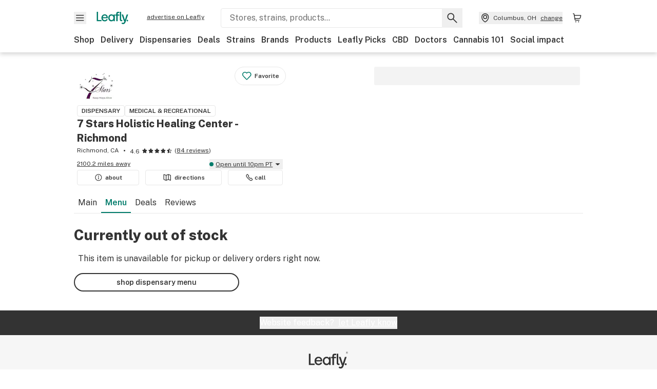

--- FILE ---
content_type: text/html; charset=utf-8
request_url: https://www.leafly.com/dispensary-info/7-stars-holistic-healing-center/p/634068957/white-lavender-soak--fizz-11-pack--400-mg-11?variant=2424583688
body_size: 34311
content:
<!DOCTYPE html><html lang="en"><head><meta charSet="utf-8" data-next-head=""/><meta name="viewport" content="width=device-width, initial-scale=1" class="jsx-3234670467" data-next-head=""/><link rel="apple-touch-icon" sizes="180x180" href="https://public.leafly.com/favicon/apple-touch-icon.png" class="jsx-3234670467" data-next-head=""/><link rel="apple-touch-icon" sizes="167x167" href="https://public.leafly.com/favicon/favicon-167x167.png" class="jsx-3234670467" data-next-head=""/><link rel="icon" type="image/png" sizes="32x32" href="https://public.leafly.com/favicon/favicon-32x32.png" class="jsx-3234670467" data-next-head=""/><link rel="icon" type="image/png" sizes="16x16" href="https://public.leafly.com/favicon/favicon-16x16.png" class="jsx-3234670467" data-next-head=""/><link rel="icon" type="image/png" sizes="48x48" href="https://public.leafly.com/favicon/favicon-48x48.png" class="jsx-3234670467" data-next-head=""/><link rel="icon" type="image/png" sizes="192x192" href="https://public.leafly.com/favicon/favicon-192x192.png" class="jsx-3234670467" data-next-head=""/><link rel="mask-icon" href="https://public.leafly.com/favicon/safari-pinned-tab.svg" color="#034638" class="jsx-3234670467" data-next-head=""/><link rel="shortcut icon" href="https://public.leafly.com/favicon/favicon.ico" class="jsx-3234670467" data-next-head=""/><meta name="mobile-web-app-capable" content="yes" class="jsx-3234670467" data-next-head=""/><meta name="apple-mobile-web-app-title" content="Leafly" class="jsx-3234670467" data-next-head=""/><meta name="application-name" content="Leafly" class="jsx-3234670467" data-next-head=""/><meta name="theme-color" content="#034638" class="jsx-3234670467" data-next-head=""/><meta property="og:site_name" content="Leafly" class="jsx-3234670467" data-next-head=""/><meta name="twitter:card" content="summary" class="jsx-3234670467" data-next-head=""/><meta name="twitter:site" content="@Leafly" class="jsx-3234670467" data-next-head=""/><meta property="og:type" content="website" class="jsx-3234670467" data-next-head=""/><meta name="twitter:app:country" content="US" class="jsx-3234670467" data-next-head=""/><meta name="twitter:app:id:iphone" content="416456429" class="jsx-3234670467" data-next-head=""/><meta name="twitter:app:id:ipad" content="416456429" class="jsx-3234670467" data-next-head=""/><meta name="twitter:app:id:googleplay" content="leafly.android" class="jsx-3234670467" data-next-head=""/><meta name="x-country-code" content="US" class="jsx-3234670467" data-next-head=""/><title data-next-head="">7 Stars Holistic Healing Center - Richmond - Menu Item Not Found</title><meta name="robots" content="noindex" data-next-head=""/><meta property="og:title" content="7 Stars Holistic Healing Center - Richmond - Menu Item Not Found" data-next-head=""/><meta property="og:url" content="https://www.leafly.com/dispensary-info/7-stars-holistic-healing-center/p/634068957/white-lavender-soak--fizz-11-pack--400-mg-11" data-next-head=""/><meta property="og:image" content="https://public.leafly.com/web-home/logo-1200x630.png" data-next-head=""/><meta property="og:type" content="webpage" data-next-head=""/><link as="image" rel="preload" href="https://leafly-public.imgix.net/dispensary/photos/gallery2603/7ztetipoTSMGT2HY0DtW_7-stars-holistic-healing-center.png?auto=compress%2Cformat&amp;w=50&amp;dpr=1" media="(max-width: 1024px) and (max-resolution: 1.99x), (max-width: 1024px) and (-webkit-max-device-pixel-ratio: 1.99)" data-next-head=""/><link as="image" rel="preload" href="https://leafly-public.imgix.net/dispensary/photos/gallery2603/7ztetipoTSMGT2HY0DtW_7-stars-holistic-healing-center.png?auto=compress%2Cformat&amp;w=50&amp;dpr=2" media="(max-width: 1024px) and (min-resolution: 2x), (max-width: 1024px) and (-webkit-min-device-pixel-ratio: 2)" data-next-head=""/><link as="image" rel="preload" href="https://leafly-public.imgix.net/dispensary/photos/gallery2603/7ztetipoTSMGT2HY0DtW_7-stars-holistic-healing-center.png?auto=compress%2Cformat&amp;w=75&amp;dpr=1" media="(min-width: 1025px) and (max-resolution: 1.99x), (min-width: 1025px) and (-webkit-max-device-pixel-ratio: 1.99)" data-next-head=""/><link as="image" rel="preload" href="https://leafly-public.imgix.net/dispensary/photos/gallery2603/7ztetipoTSMGT2HY0DtW_7-stars-holistic-healing-center.png?auto=compress%2Cformat&amp;w=75&amp;dpr=2" media="(min-width: 1025px) and (min-resolution: 2x), (min-width: 1025px) and (-webkit-min-device-pixel-ratio: 2)" data-next-head=""/><link rel="preconnect" href="https://public.leafly.com"/><link rel="dns-prefetch" href="https://auth.split.io"/><link rel="dns-prefetch" href="https://cdn.split.io"/><link rel="dns-prefetch" href="https://consumer-api.leafly.com"/><link rel="dns-prefetch" href="https://directus-media.leafly.com"/><link rel="dns-prefetch" href="https://leafly-production.imgix.net"/><link rel="dns-prefetch" href="https://leafly-public.imgix.net"/><link rel="dns-prefetch" href="https://maps.googleapis.com"/><link rel="dns-prefetch" href="https://public.leafly.com"/><link rel="dns-prefetch" href="https://securepubads.g.doubleclick.net"/><link rel="dns-prefetch" href="https://www.google-analytics.com"/><link rel="dns-prefetch" href="https://www.googletagmanager.com"/><meta name="x-country-code" content="US"/><link rel="preload" href="https://public.leafly.com/web-web/_next/static/media/8bf7b2ceda89477b-s.p.woff2" as="font" type="font/woff2" crossorigin="anonymous" data-next-font="size-adjust"/><link rel="preload" href="https://public.leafly.com/web-web/_next/static/css/e10aed01587d2f4f.css" as="style"/><link rel="stylesheet" href="https://public.leafly.com/web-web/_next/static/css/e10aed01587d2f4f.css" data-n-g=""/><noscript data-n-css=""></noscript><script defer="" noModule="" src="https://public.leafly.com/web-web/_next/static/chunks/polyfills-42372ed130431b0a.js"></script><script defer="" src="https://public.leafly.com/web-web/_next/static/chunks/49055.95591058d030806a.js"></script><script defer="" src="https://public.leafly.com/web-web/_next/static/chunks/50629.af689dde68718e8e.js"></script><script defer="" src="https://public.leafly.com/web-web/_next/static/chunks/16694.fd886ec5d3a7b278.js"></script><script src="https://public.leafly.com/web-web/_next/static/chunks/webpack-657c2c449a4b306e.js" defer=""></script><script src="https://public.leafly.com/web-web/_next/static/chunks/framework-9cbbce03460a33cd.js" defer=""></script><script src="https://public.leafly.com/web-web/_next/static/chunks/main-e62612fa6d5d7a0e.js" defer=""></script><script src="https://public.leafly.com/web-web/_next/static/chunks/pages/_app-16bcf31740871db5.js" defer=""></script><script src="https://public.leafly.com/web-web/_next/static/chunks/58809-c034358de3ffd03c.js" defer=""></script><script src="https://public.leafly.com/web-web/_next/static/chunks/8313-c6915249ace54288.js" defer=""></script><script src="https://public.leafly.com/web-web/_next/static/chunks/92882-8ccdb96119500dfc.js" defer=""></script><script src="https://public.leafly.com/web-web/_next/static/chunks/26628-963b0058cbfd0733.js" defer=""></script><script src="https://public.leafly.com/web-web/_next/static/chunks/21018-b03c59d8faac5054.js" defer=""></script><script src="https://public.leafly.com/web-web/_next/static/chunks/42708-110ed688752fc531.js" defer=""></script><script src="https://public.leafly.com/web-web/_next/static/chunks/25288-2364270783260102.js" defer=""></script><script src="https://public.leafly.com/web-web/_next/static/chunks/88100-356a1998f90ea96d.js" defer=""></script><script src="https://public.leafly.com/web-web/_next/static/chunks/31928-5db40f36ff467b2f.js" defer=""></script><script src="https://public.leafly.com/web-web/_next/static/chunks/98391-e8391aca739f0987.js" defer=""></script><script src="https://public.leafly.com/web-web/_next/static/chunks/70957-c48d99c67d740b6c.js" defer=""></script><script src="https://public.leafly.com/web-web/_next/static/chunks/63040-52409fd94dbdd931.js" defer=""></script><script src="https://public.leafly.com/web-web/_next/static/chunks/pages/dispensary-info/%5Bslug%5D/p/%5BmenuItem%5D/%5BproductSlug%5D-0d82caabbb5d0a7b.js" defer=""></script><script src="https://public.leafly.com/web-web/_next/static/9ae2c12bbdb7ad03ac890dd51381360ee2a88c8f/_buildManifest.js" defer=""></script><script src="https://public.leafly.com/web-web/_next/static/9ae2c12bbdb7ad03ac890dd51381360ee2a88c8f/_ssgManifest.js" defer=""></script><style id="__jsx-3856579990">:root{--app-banner-height:0px}@media(min-width:1025px){:root{--app-banner-height:0px}}</style><style id="__jsx-455919603">:root{--header-height:calc(56px + 36px)}@media(min-width:1025px){:root{--header-height:112px}}</style><style id="__jsx-3234670467">html{font-family:'Public Sans', 'Public Sans Fallback'}</style></head><body><noscript><iframe height="0" src="https://www.googletagmanager.com/ns.html?id=GTM-NN27SHZ" style="display:none;visibility:hidden" title="No content" width="0"></iframe></noscript><div id="__next"><div aria-hidden="false" id="modal-frame"><div class="p-lg pr-xxl text-xs text-white bg-default rounded z-[2147483647] shadow-low fixed md:w-[300px]
         bottom-[0.5rem]  right-[0.5rem]  left-[0.5rem]
         md:bottom-[1rem] md:right-[1rem] md:left-[auto] hidden"><div>We use cookies for certain features and to improve your experience. See our <a href="/info/privacy-policy#cookies">Cookie Policy</a> and<!-- --> <a href="/info/privacy-policy">Privacy Policy</a> to learn more</div><button aria-label="Close privacy and cookie policy notice" class="absolute m-sm right-0 text-white top-0"><svg xmlns="http://www.w3.org/2000/svg" viewBox="0 0 24 24" height="16" width="16"><path fill="currentColor" fill-rule="evenodd" d="m11.75 10.689 6.47-6.47a.749.749 0 1 1 1.06 1.06l-6.47 6.47 6.47 6.47a.749.749 0 1 1-1.06 1.06l-6.47-6.468-6.47 6.469a.749.749 0 1 1-1.06-1.06l6.469-6.47-6.47-6.47a.749.749 0 1 1 1.06-1.06l6.47 6.469z" clip-rule="evenodd"></path></svg></button></div><div class="jsx-455919603 transition-[padding-top] motion-reduce:transition-none pt-[calc(var(--app-banner-height,0px)+52px+36px)] lg:pt-[calc(var(--app-banner-height,0px)+106px)]"><div data-testid="header" id="header-container" class="jsx-455919603 z-header w-full bg-white top-0 fixed transition-transform motion-reduce:transition-none transform lg:transform-none translate-y-[-82px]"><div data-testid="header-banner" aria-hidden="true" class="jsx-3856579990 w-full lg:overflow-hidden lg:h-0"><div class="jsx-3856579990 bg-white flex justify-between items-center py-md px-4 border border-light-grey"><div class="jsx-3856579990 flex items-center"><button aria-label="Close app download banner" data-testid="dismiss-app-banner" class="jsx-3856579990 text-default"><svg xmlns="http://www.w3.org/2000/svg" viewBox="0 0 24 24" width="15.3" height="15.3"><path fill="currentColor" fill-rule="evenodd" d="m11.75 10.689 6.47-6.47a.749.749 0 1 1 1.06 1.06l-6.47 6.47 6.47 6.47a.749.749 0 1 1-1.06 1.06l-6.47-6.468-6.47 6.469a.749.749 0 1 1-1.06-1.06l6.469-6.47-6.47-6.47a.749.749 0 1 1 1.06-1.06l6.47 6.469z" clip-rule="evenodd"></path></svg></button><div style="height:56px" class="jsx-3856579990 flex items-center ml-4"><svg xmlns="http://www.w3.org/2000/svg" fill="none" viewBox="0 0 56 57" width="56" height="56"><rect width="56" height="56" y="0.086" fill="#017C6B" rx="12"></rect><path fill="#F6F6F6" fill-rule="evenodd" d="M12.361 33.122V31.49H7.937v-11.2h-1.71v12.833zm23.787-11.188h1.356v-1.63h-1.963c-1.32 0-2.175 1.02-2.175 2.295v1.344h-1.363v1.54h1.363v7.629h1.797l.008-7.628h2.239v-1.54h-2.24l-.007-.993c0-.778.358-1.017.985-1.017m1.988 9.118V20.303h1.696v10.142c0 .748.213 1.036.57 1.036h.777v1.63h-.908c-2.135 0-2.135-2.059-2.135-2.059m11.632-7.696-3.501 10.457c-.54 1.674-1.468 2.976-3.446 2.976-1.16 0-1.974-.625-2.234-.907l.782-1.373c.298.244.782.545 1.378.545.782 0 1.378-.677 1.657-1.504l.261-.79h-.587l-3.26-9.404h2.067l2.423 7.545h.028l2.44-7.546zm-.896 9.755c-.535 0-.916-.376-.916-.91 0-.538.374-.909.916-.909.535 0 .897.37.897.91 0 .533-.362.909-.897.909m-24.756-4.877c0 1.842 1.121 3.14 2.7 3.14 1.577 0 2.642-1.298 2.642-3.14 0-1.862-1.065-3.14-2.642-3.14-1.598 0-2.7 1.278-2.7 3.14m5.369-3.395.144-1.306h1.75v9.401h-1.75l-.17-1.35c-.487.841-1.446 1.538-2.948 1.538-2.433 0-4.334-1.955-4.334-4.888 0-2.953 1.958-4.89 4.43-4.89 1.291 0 2.38.51 2.878 1.495m-7.933 3.865h-7.269c.155 1.673 1.087 2.782 2.931 2.782.912 0 1.863-.45 2.27-1.372h1.923c-.486 1.974-2.384 3.008-4.212 3.008-2.99 0-4.834-1.955-4.834-4.926 0-2.858 2.019-4.851 4.679-4.851 2.42 0 4.51 1.442 4.523 4.754 0 .195 0 .386-.01.605m-1.872-1.448c-.04-1.241-.99-2.35-2.582-2.35-1.437 0-2.446.92-2.737 2.35z" clip-rule="evenodd"></path></svg><div class="jsx-3856579990 flex flex-col ml-3"><p class="jsx-3856579990 text-sm font-bold mb-0 text-default">Leafly</p><div aria-label="Rating: 4.8 out fo 5 stars" role="img" class="jsx-3856579990 leading-[0]"><div class="jsx-3856579990 inline-block"><svg xmlns="http://www.w3.org/2000/svg" viewBox="0 0 24 24" height="12" width="12" class="fill-[#1274b8]"><path fill-rule="evenodd" d="m8.371 8.073 2.192-4.348a1.333 1.333 0 0 1 2.372 0l2.196 4.35 4.158.412a1.324 1.324 0 0 1 .821 2.258l-3.457 3.426 1.282 4.66a1.327 1.327 0 0 1-1.876 1.53l-4.31-2.135-4.3 2.13a1.33 1.33 0 0 1-1.434-.156 1.33 1.33 0 0 1-.446-1.372l1.283-4.659-3.46-3.427a1.321 1.321 0 0 1 .809-2.256z" clip-rule="evenodd"></path></svg></div><div class="jsx-3856579990 inline-block"><svg xmlns="http://www.w3.org/2000/svg" viewBox="0 0 24 24" height="12" width="12" class="fill-[#1274b8]"><path fill-rule="evenodd" d="m8.371 8.073 2.192-4.348a1.333 1.333 0 0 1 2.372 0l2.196 4.35 4.158.412a1.324 1.324 0 0 1 .821 2.258l-3.457 3.426 1.282 4.66a1.327 1.327 0 0 1-1.876 1.53l-4.31-2.135-4.3 2.13a1.33 1.33 0 0 1-1.434-.156 1.33 1.33 0 0 1-.446-1.372l1.283-4.659-3.46-3.427a1.321 1.321 0 0 1 .809-2.256z" clip-rule="evenodd"></path></svg></div><div class="jsx-3856579990 inline-block"><svg xmlns="http://www.w3.org/2000/svg" viewBox="0 0 24 24" height="12" width="12" class="fill-[#1274b8]"><path fill-rule="evenodd" d="m8.371 8.073 2.192-4.348a1.333 1.333 0 0 1 2.372 0l2.196 4.35 4.158.412a1.324 1.324 0 0 1 .821 2.258l-3.457 3.426 1.282 4.66a1.327 1.327 0 0 1-1.876 1.53l-4.31-2.135-4.3 2.13a1.33 1.33 0 0 1-1.434-.156 1.33 1.33 0 0 1-.446-1.372l1.283-4.659-3.46-3.427a1.321 1.321 0 0 1 .809-2.256z" clip-rule="evenodd"></path></svg></div><div class="jsx-3856579990 inline-block"><svg xmlns="http://www.w3.org/2000/svg" viewBox="0 0 24 24" height="12" width="12" class="fill-[#1274b8]"><path fill-rule="evenodd" d="m8.371 8.073 2.192-4.348a1.333 1.333 0 0 1 2.372 0l2.196 4.35 4.158.412a1.324 1.324 0 0 1 .821 2.258l-3.457 3.426 1.282 4.66a1.327 1.327 0 0 1-1.876 1.53l-4.31-2.135-4.3 2.13a1.33 1.33 0 0 1-1.434-.156 1.33 1.33 0 0 1-.446-1.372l1.283-4.659-3.46-3.427a1.321 1.321 0 0 1 .809-2.256z" clip-rule="evenodd"></path></svg></div><div class="jsx-3856579990 inline-block"><svg xmlns="http://www.w3.org/2000/svg" viewBox="0 0 24 24" height="12" width="12" class="fill-[#1274b8]"><path fill-rule="evenodd" d="m8.371 8.073 2.192-4.348a1.333 1.333 0 0 1 2.372 0l2.196 4.35 4.158.412a1.324 1.324 0 0 1 .821 2.258l-3.457 3.426 1.282 4.66a1.327 1.327 0 0 1-1.876 1.53l-4.31-2.135-4.3 2.13a1.33 1.33 0 0 1-1.434-.156 1.33 1.33 0 0 1-.446-1.372l1.283-4.659-3.46-3.427a1.321 1.321 0 0 1 .809-2.256z" clip-rule="evenodd"></path></svg></div></div><p class="jsx-3856579990 text-xs mb-0 text-default">Shop legal, local weed.</p></div></div></div><a href="https://onelink.to/leaflysmartbanner" target="_blank" rel="noreferrer" class="jsx-3856579990 text-sm font-bold text-[#1274b8]">Open</a></div></div><header class="jsx-455919603 shadow-low relative"><div class="jsx-455919603 container pt-lg"><div class="jsx-455919603 flex flex-wrap justify-between items-center"><div class="jsx-455919603 flex"><div class="flex flex-shrink-0 relative mr-lg header__menu"><button data-testid="Menu" aria-label="Open site navigation"><svg xmlns="http://www.w3.org/2000/svg" viewBox="0 0 24 24" height="24" width="24"><path fill-rule="evenodd" d="M4.75 17.5h14a.75.75 0 0 0 0-1.5h-14a.75.75 0 0 0 0 1.5m0-5h14a.75.75 0 0 0 0-1.5h-14a.75.75 0 0 0 0 1.5m0-5h14a.75.75 0 0 0 0-1.5h-14a.75.75 0 0 0 0 1.5" clip-rule="evenodd"></path></svg><div class="jsx-455919603 absolute top-[1px] right-[1px]"></div></button></div><a data-testid="logo" aria-label="Leafly" class="text-green flex-shrink-0 header__logo" href="/"><svg xmlns="http://www.w3.org/2000/svg" viewBox="0 0 288.15 112.94" width="70" height="24"><path d="M281.28 87.61c-4.1 0-7-3-7-7.28s2.87-7.28 7-7.28 6.87 3 6.87 7.28-2.77 7.28-6.87 7.28M154.64 24.56l-.94 8.59c-3.24-6.47-10.31-9.82-18.71-9.82-16.07 0-28.81 12.73-28.81 32.14s12.36 32.14 28.19 32.14c9.77 0 16-4.58 19.16-10.11l1.11 8.88H166V24.56zM136 76.12c-10.5 0-18-8.64-18-20.9s7.34-20.9 18-20.9 17.58 8.51 17.58 20.9-7.13 20.9-17.58 20.9M212.15 0v72.54s0 13.89 15.53 13.89h6.6v-11h-5.65c-2.59 0-4.14-2-4.14-7V0z" class="logo_svg__cls-1"></path><path d="m288.15 24.56-23.27 68.8c-3.58 11-9.75 19.58-22.89 19.58a21.3 21.3 0 0 1-14.85-6l5.2-9a14.8 14.8 0 0 0 9.16 3.59c5.19 0 9.15-4.46 11-9.9l1.73-5.2h-3.9l-21.65-61.87h13.73l16.1 49.65h.19l16.21-49.65zM44 75.43v11H0V0h12.36v75.43zm58-16.84H55.63c1 11 6.93 18.31 18.68 18.31 5.82 0 11.88-3 14.48-9H101c-3.09 13-15.19 19.79-26.84 19.79-19 0-30.81-12.86-30.81-32.41 0-18.81 12.87-31.92 29.82-31.92 15.42 0 28.75 9.49 28.83 31.28zm-12-9.53c-.22-8.16-6.28-15.46-16.43-15.46-9.16 0-15.59 6.06-17.44 15.46zM198.67 11H208V0h-13.5c-9.07 0-15 6.89-15 15.49v9.07h-9.37V35h9.37v51.43h12.4L192 35h15.4V24.56H192v-6.69c-.1-5.25 2.36-6.87 6.67-6.87" class="logo_svg__cls-1"></path></svg></a><a href="https://success.leafly.com/biz?utm_source=site_header&amp;utm_medium=header&amp;utm_campaign=sell_on_leafly&amp;utm_content=SOL" class="hidden lg:block flex-shrink-0 text-xs mx-xxl underline">advertise on Leafly</a></div><div class="jsx-455919603 hidden lg:block flex-1"><div id="global-search" class="flex-grow basis-full h-[50px] md:h-auto lg:basis-[initial] lg:relative lg:mr-xxl order-[20] lg:order-[0] overflow-hidden md:overflow-visible" data-testid="global-search-container"><form id="global-search__form" class="w-full mt-md lg:mt-none transition-transform motion-reduce:transition-none" role="search" action="/search" method="get"><div class="relative bg-white form__field"><input class="pr-[74px] text-sm border rounded bg-leafly-white border-light-grey py-xs lg:bg-white focus:bg-leafly-white" placeholder="Stores, strains, products..." type="search" autoComplete="off" aria-label="Search Leafly" data-testid="global-search-input" required="" name="q"/><div class="absolute top-0 right-0 flex h-full text-default"><button id="global-search__clear" class="hidden px-sm" type="button" aria-label="Clear search"><svg xmlns="http://www.w3.org/2000/svg" viewBox="0 0 24 24" class="flex-shrink-0 block search__icon" height="18" width="18"><path fill="currentColor" fill-rule="evenodd" d="m11.75 10.689 6.47-6.47a.749.749 0 1 1 1.06 1.06l-6.47 6.47 6.47 6.47a.749.749 0 1 1-1.06 1.06l-6.47-6.468-6.47 6.469a.749.749 0 1 1-1.06-1.06l6.469-6.47-6.47-6.47a.749.749 0 1 1 1.06-1.06l6.47 6.469z" clip-rule="evenodd"></path></svg></button><button id="global-search__submit" class="px-sm" type="submit" aria-label="Search Leafly"><svg xmlns="http://www.w3.org/2000/svg" viewBox="0 0 32 32" class="flex-shrink-0 block search__icon" height="24" width="24"><path d="m28.416 26.784-8.768-8.768a9.13 9.13 0 0 0 1.92-5.6c0-5.056-4.128-9.184-9.184-9.184-5.088 0-9.216 4.128-9.216 9.184S7.296 21.6 12.352 21.6c2.016 0 4-.672 5.6-1.92l8.768 8.8a1.16 1.16 0 0 0 1.664 0c.224-.224.352-.512.352-.832a1.05 1.05 0 0 0-.32-.864m-16.064-7.552c-3.744 0-6.816-3.072-6.816-6.816S8.608 5.6 12.352 5.6s6.816 3.072 6.816 6.816-3.04 6.816-6.816 6.816"></path></svg></button></div></div></form></div></div><div class="jsx-455919603 flex items-center justify-center"><div data-testid="global-slim-search-container" class="lg:hidden"><button class="flex items-center justify-center mr-xl" aria-label="Search Leafly" type="button"><svg xmlns="http://www.w3.org/2000/svg" viewBox="0 0 32 32" class="flex-shrink-0 block search__icon" height="24" width="24"><path d="m28.416 26.784-8.768-8.768a9.13 9.13 0 0 0 1.92-5.6c0-5.056-4.128-9.184-9.184-9.184-5.088 0-9.216 4.128-9.216 9.184S7.296 21.6 12.352 21.6c2.016 0 4-.672 5.6-1.92l8.768 8.8a1.16 1.16 0 0 0 1.664 0c.224-.224.352-.512.352-.832a1.05 1.05 0 0 0-.32-.864m-16.064-7.552c-3.744 0-6.816-3.072-6.816-6.816S8.608 5.6 12.352 5.6s6.816 3.072 6.816 6.816-3.04 6.816-6.816 6.816"></path></svg></button></div><button data-testid="location_indicator" class="flex items-center text-xs header__location" aria-label="Change location. "><svg xmlns="http://www.w3.org/2000/svg" viewBox="0 0 24 24" width="24" height="24" id="location-icon"><path fill-rule="evenodd" d="M12.179 14.143a3.964 3.964 0 1 0-3.965-3.964 3.964 3.964 0 0 0 3.965 3.964m0-1.5a2.465 2.465 0 1 1 0-4.93 2.465 2.465 0 0 1 0 4.93" clip-rule="evenodd"></path><path fill-rule="evenodd" d="M19.358 10.179a7.179 7.179 0 1 0-14.358 0c0 6.016 5.248 9.413 6.541 10.152.395.225.88.225 1.275 0 1.293-.738 6.542-4.134 6.542-10.152m-7.179 8.787c1.29-.756 5.679-3.671 5.679-8.787a5.68 5.68 0 0 0-11.358 0c0 5.115 4.389 8.031 5.679 8.787" clip-rule="evenodd"></path></svg><div class="hidden lg:flex items-center ml-xs overflow-hidden transition-[width,opacity] max-w-[34vw]"><div class="font-bold lg:font-normal text-green lg:text-default underline lg:no-underline truncate">Columbus, OH</div><div class="hidden lg:block underline ml-sm">change</div></div></button><nav class="flex-shrink-0 relative ml-lg" aria-label="Cart"><a data-testid="cart-icon-link" href="/bag" class="flex items-center relative" aria-label="Shopping bag. 0 items in cart"><svg xmlns="http://www.w3.org/2000/svg" width="24" height="24" fill="none"><path d="M5.442 4.5a.305.305 0 0 1 .301.254l1.855 10.902a1.806 1.806 0 0 0 1.78 1.503h6.978a.75.75 0 0 0 0-1.5H9.378a.305.305 0 0 1-.301-.254L7.222 4.502A1.806 1.806 0 0 0 5.442 3H4.75a.75.75 0 0 0 0 1.5zM9.762 18.473a1.014 1.014 0 1 1 0 2.027 1.014 1.014 0 0 1 0-2.027M15.168 18.473a1.014 1.014 0 1 1 0 2.027 1.014 1.014 0 0 1 0-2.027" clip-rule="evenodd"></path><path d="M18.71 7.66H6.872a.75.75 0 0 1 0-1.5h12.122a1.278 1.278 0 0 1 1.24 1.587l-1.02 4.08a2.86 2.86 0 0 1-2.774 2.166H7.948a.75.75 0 0 1 0-1.5h8.49a1.36 1.36 0 0 0 1.32-1.03z" clip-rule="evenodd"></path></svg><div class="absolute flex items-center justify-center leading-none opacity-100 pointer-events-none rounded-full text-white text-xs bg-green" style="min-height:20px;min-width:20px;opacity:0;right:-12px;top:-8px;transition:opacity 250ms linear"></div></a></nav></div></div><nav class="flex overflow-x-auto whitespace-nowrap" id="global-header-nav-links" data-testid="global-header-nav-links" aria-label="Popular pages"><a class="mr-md py-md font-bold whitespace-nowrap hover:underline" data-testid="shop" href="/shop">Shop</a><a class="mr-md py-md font-bold whitespace-nowrap hover:underline" data-testid="delivery" href="/delivery">Delivery</a><a class="mr-md py-md font-bold whitespace-nowrap hover:underline" data-testid="dispensaries" href="/dispensaries">Dispensaries</a><a class="mr-md py-md font-bold whitespace-nowrap hover:underline" data-testid="deals" href="/deals">Deals</a><a class="mr-md py-md font-bold whitespace-nowrap hover:underline" data-testid="strains" href="/strains/lists">Strains</a><a class="mr-md py-md font-bold whitespace-nowrap hover:underline" data-testid="brands" href="/brands">Brands</a><a class="mr-md py-md font-bold whitespace-nowrap hover:underline" data-testid="products" href="/products">Products</a><a class="mr-md py-md font-bold whitespace-nowrap hover:underline" data-testid="leafly-picks" href="/news/tags/leafly-picks">Leafly Picks</a><a class="mr-md py-md font-bold whitespace-nowrap hover:underline" data-testid="cbd" href="/cbd-stores">CBD</a><a class="mr-md py-md font-bold whitespace-nowrap hover:underline" data-testid="doctors" href="/medical-marijuana-doctors">Doctors</a><a class="mr-md py-md font-bold whitespace-nowrap hover:underline" data-testid="cannabis-101" href="/news/cannabis-101">Cannabis 101</a><a class="mr-md py-md font-bold whitespace-nowrap hover:underline" data-testid="social-impact" href="/social-impact">Social impact</a></nav></div></header></div><div data-focus-guard="true" tabindex="-1" style="width:1px;height:0px;padding:0;overflow:hidden;position:fixed;top:1px;left:1px"></div><div data-focus-lock-disabled="disabled"><div class="bg-white inset-y-0 left-0 fixed transition-transform motion-reduce:transition-none overflow-auto z-modal translate-x-[-100%]" style="width:320px"></div></div><div data-focus-guard="true" tabindex="-1" style="width:1px;height:0px;padding:0;overflow:hidden;position:fixed;top:1px;left:1px"></div><div data-focus-guard="true" tabindex="-1" style="width:1px;height:0px;padding:0;overflow:hidden;position:fixed;top:1px;left:1px"></div><div data-focus-lock-disabled="disabled"><div class="bg-white inset-y-0 left-0 fixed transition-transform motion-reduce:transition-none overflow-auto z-modal translate-x-[-100%]" style="width:320px"><nav aria-label="Site" class="p-xl"><div class="flex items-center justify-between pb-5"><span class="text-green"><svg xmlns="http://www.w3.org/2000/svg" viewBox="0 0 288.15 112.94" width="55" height="24"><path d="M281.28 87.61c-4.1 0-7-3-7-7.28s2.87-7.28 7-7.28 6.87 3 6.87 7.28-2.77 7.28-6.87 7.28M154.64 24.56l-.94 8.59c-3.24-6.47-10.31-9.82-18.71-9.82-16.07 0-28.81 12.73-28.81 32.14s12.36 32.14 28.19 32.14c9.77 0 16-4.58 19.16-10.11l1.11 8.88H166V24.56zM136 76.12c-10.5 0-18-8.64-18-20.9s7.34-20.9 18-20.9 17.58 8.51 17.58 20.9-7.13 20.9-17.58 20.9M212.15 0v72.54s0 13.89 15.53 13.89h6.6v-11h-5.65c-2.59 0-4.14-2-4.14-7V0z" class="logo_svg__cls-1"></path><path d="m288.15 24.56-23.27 68.8c-3.58 11-9.75 19.58-22.89 19.58a21.3 21.3 0 0 1-14.85-6l5.2-9a14.8 14.8 0 0 0 9.16 3.59c5.19 0 9.15-4.46 11-9.9l1.73-5.2h-3.9l-21.65-61.87h13.73l16.1 49.65h.19l16.21-49.65zM44 75.43v11H0V0h12.36v75.43zm58-16.84H55.63c1 11 6.93 18.31 18.68 18.31 5.82 0 11.88-3 14.48-9H101c-3.09 13-15.19 19.79-26.84 19.79-19 0-30.81-12.86-30.81-32.41 0-18.81 12.87-31.92 29.82-31.92 15.42 0 28.75 9.49 28.83 31.28zm-12-9.53c-.22-8.16-6.28-15.46-16.43-15.46-9.16 0-15.59 6.06-17.44 15.46zM198.67 11H208V0h-13.5c-9.07 0-15 6.89-15 15.49v9.07h-9.37V35h9.37v51.43h12.4L192 35h15.4V24.56H192v-6.69c-.1-5.25 2.36-6.87 6.67-6.87" class="logo_svg__cls-1"></path></svg></span><button aria-label="Close navigation" class="nav__close text-default" type="button"><svg xmlns="http://www.w3.org/2000/svg" viewBox="0 0 24 24" height="20" width="20"><path fill="currentColor" fill-rule="evenodd" d="m11.75 10.689 6.47-6.47a.749.749 0 1 1 1.06 1.06l-6.47 6.47 6.47 6.47a.749.749 0 1 1-1.06 1.06l-6.47-6.468-6.47 6.469a.749.749 0 1 1-1.06-1.06l6.469-6.47-6.47-6.47a.749.749 0 1 1 1.06-1.06l6.47 6.469z" clip-rule="evenodd"></path></svg></button></div><div class="flex flex-col gap-lg divide-y divide-light-grey"><ul class="flex flex-col gap-xl"><li><a data-testid="navigation-item" class="" href="https://sso.leafly.com/sign-in?rd=https%3A%2F%2Fwww.leafly.com%2Fdispensary-info%2F7-stars-holistic-healing-center%2Fp%2F634068957%2Fwhite-lavender-soak--fizz-11-pack--400-mg-11%3Fvariant%3D2424583688">Sign in</a></li><li><a data-testid="navigation-item" class="" href="https://sso.leafly.com/sign-up?rd=https%3A%2F%2Fwww.leafly.com%2Fdispensary-info%2F7-stars-holistic-healing-center%2Fp%2F634068957%2Fwhite-lavender-soak--fizz-11-pack--400-mg-11%3Fvariant%3D2424583688">Create account</a></li></ul><ul aria-label="Strains navigation" class="flex flex-col gap-lg pt-xl"><li><a data-testid="navigation-item" class="" href="/strains/lists">Strains</a></li></ul><ul aria-label="Shopping-related navigation" class="flex flex-col gap-lg pt-xl"><li class="text-xs font-extrabold uppercase text-default">Shop</li><li><a data-testid="navigation-item" class="" href="/shop?location=columbus-oh-us">Shop</a></li><li><a data-testid="navigation-item" class="" href="/delivery">Delivery</a></li><li><a data-testid="navigation-item" class="" href="/deals">Deals</a></li><li><a data-testid="navigation-item" class="font-bold" href="/dispensaries">Dispensaries</a></li><li><a data-testid="navigation-item" class="" href="/cbd-stores">CBD Stores</a></li><li><a data-testid="navigation-item" class="" href="/brands">Brands</a></li><li><a data-testid="navigation-item" class="" href="/products">Products</a></li><li><a data-testid="navigation-item" class="" href="/news/tags/leafly-picks">Leafly Picks</a></li></ul><ul aria-label="Learn-related navigation" class="flex flex-col gap-lg pt-xl"><li class="text-xs font-extrabold uppercase text-default">Learn</li><li><a data-testid="navigation-item" class="" href="/news/cannabis-101">Cannabis 101</a></li><li><a data-testid="navigation-item" class="" href="/news">News</a></li><li><a data-testid="navigation-item" class="" href="/learn">Leafly Learn</a></li><li><a data-testid="navigation-item" class="" href="/learn/beginners-guide-to-cannabis">Science of cannabis</a></li></ul><ul aria-label="Strains navigation" class="flex flex-col gap-lg pt-xl"><li><a data-testid="navigation-item" class="" href="/medical-marijuana-doctors">Doctors</a></li><li><a data-testid="navigation-item" class="" href="/social-impact">Social impact</a></li><li><a data-testid="navigation-item" class="" href="https://success.leafly.com/labs">Lab partners</a></li></ul><ul class="flex flex-col gap-xl pt-xl"><li><a data-testid="navigation-item" class="" href="https://onelink.to/leaflysidebar"><span class="flex flex-row"><svg xmlns="http://www.w3.org/2000/svg" viewBox="0 0 24 24" class="mr-xs" width="24"><g clip-path="url(#phone_mobile_svg__a)"><path d="M17.25 0H6.75a2.5 2.5 0 0 0-2.5 2.5v19a2.5 2.5 0 0 0 2.5 2.5h10.5a2.5 2.5 0 0 0 2.5-2.5v-19a2.5 2.5 0 0 0-2.5-2.5m.5 17.5a1.5 1.5 0 0 1-1.5 1.5h-8.5a1.5 1.5 0 0 1-1.5-1.5v-14A1.5 1.5 0 0 1 7.75 2h8.5a1.5 1.5 0 0 1 1.5 1.5z"></path></g><defs><clipPath id="phone_mobile_svg__a"><path fill="transparent" d="M0 0h24v24H0z"></path></clipPath></defs></svg> Download the Leafly App</span></a></li></ul><ul class="flex flex-col gap-xl pt-xl"><li><a data-testid="navigation-item" class="" href="https://success.leafly.com?utm_source=hamburger_menu&amp;utm_medium=navigation&amp;utm_campaign=sell_on_leafly&amp;utm_content=SOL">Advertise on Leafly</a></li><li aria-labelledby="nav__accordion--Country" aria-label="Change Country navigation" class="flex flex-col gap-xl"><button aria-label="Click to expand Country" class="flex flex-1 font-medium justify-between" id="nav__accordion--Country" aria-expanded="false" aria-controls="nav__Country">Country<svg xmlns="http://www.w3.org/2000/svg" aria-label="Chevron arrow pointing down" viewBox="0 0 24 24" class="transform" height="24" width="24"><path fill-rule="evenodd" d="m11.75 13.689 4.47-4.47a.749.749 0 1 1 1.06 1.06l-4.678 4.68a1.204 1.204 0 0 1-1.704 0l-4.678-4.68a.75.75 0 1 1 1.06-1.06z" clip-rule="evenodd"></path></svg></button><ul aria-labelledby="nav__accordion--Country" class="flex flex-col gap-xl py-lg bg-[#f9f9f9] hidden" id="nav__Country"><li><a data-testid="navigation-item" class="flex justify-between" href="https://www.leafly.com">Leafly.com<img data-src="https://leafly-public.imgix.net/cephalopod/images/flag-usa.png" alt="USA flag" class="lazyload rounded-full"/></a></li><li><a data-testid="navigation-item" class="flex justify-between" href="https://www.leafly.ca">Leafly.ca<img data-src="https://leafly-public.imgix.net/cephalopod/images/flag-canada.png" alt="Canadian flag" class="lazyload rounded-full"/></a></li></ul></li><li><a data-testid="navigation-item" class="" href="https://help.leafly.com">Help</a></li></ul></div></nav></div></div><div data-focus-guard="true" tabindex="-1" style="width:1px;height:0px;padding:0;overflow:hidden;position:fixed;top:1px;left:1px"></div></div><main><div></div><div class="container"><div class="justify-between lg:flex pt-xl"><div class="col lg:col-5 flex flex-col gap-lg relative mb-lg"><button aria-label="Favorite 7 Stars Holistic Healing Center - Richmond" aria-pressed="false" class="p-1.5 bg-white border border-light-grey flex items-center rounded-full min-w-fit py-1.5 px-md absolute top-0 right-0" title="Favorite 7 Stars Holistic Healing Center - Richmond" data-testid="follow-button"><svg xmlns="http://www.w3.org/2000/svg" aria-label="heart" viewBox="0 0 24 24" class="stroke-green transition-text stroke-[1.65] duration-200 text-white" height="22" width="22"><path fill-rule="evenodd" d="m11.75 5.984.584-.583a4.783 4.783 0 0 1 7.661 1.243 4.78 4.78 0 0 1-.885 5.51l-6.818 7.114a.753.753 0 0 1-1.083 0l-6.807-7.1A4.783 4.783 0 1 1 11.167 5.4z" clip-rule="evenodd"></path></svg><span class="text-xs font-bold ml-xs">Favorite</span></button><div class="image-container block relative overflow-hidden rounded overflow-hidden h-[50px] w-[50px] lg:h-[75px] lg:w-[75px]" data-testid="image-container"><picture data-testid="image-picture-element"><source srcSet="https://leafly-public.imgix.net/dispensary/photos/gallery2603/7ztetipoTSMGT2HY0DtW_7-stars-holistic-healing-center.png?auto=compress%2Cformat&amp;w=75&amp;dpr=1 1x, https://leafly-public.imgix.net/dispensary/photos/gallery2603/7ztetipoTSMGT2HY0DtW_7-stars-holistic-healing-center.png?auto=compress%2Cformat&amp;w=75&amp;dpr=2 2x" media="(min-width: 1025px)"/><source srcSet="https://leafly-public.imgix.net/dispensary/photos/gallery2603/7ztetipoTSMGT2HY0DtW_7-stars-holistic-healing-center.png?auto=compress%2Cformat&amp;w=50&amp;dpr=1 1x, https://leafly-public.imgix.net/dispensary/photos/gallery2603/7ztetipoTSMGT2HY0DtW_7-stars-holistic-healing-center.png?auto=compress%2Cformat&amp;w=50&amp;dpr=2 2x" media="(min-width: 320px)"/><img srcSet="https://leafly-public.imgix.net/dispensary/photos/gallery2603/7ztetipoTSMGT2HY0DtW_7-stars-holistic-healing-center.png?auto=compress%2Cformat&amp;w=50&amp;dpr=1 1x, https://leafly-public.imgix.net/dispensary/photos/gallery2603/7ztetipoTSMGT2HY0DtW_7-stars-holistic-healing-center.png?auto=compress%2Cformat&amp;w=50&amp;dpr=2 2x" class="max-w-full h-full w-full origin-center no-lazyload" alt="Logo for 7 Stars Holistic Healing Center - Richmond" data-testid="image-picture-image"/></picture></div><div class="flex items-start flex-col gap-xs"><div class="flex gap-sm flex-wrap"><div class="text-xs font-bold border border-light-grey rounded px-sm">DISPENSARY</div><div class="text-xs font-bold border border-light-grey rounded px-sm">MEDICAL &amp; RECREATIONAL</div></div><h1 class="heading--m">7 Stars Holistic Healing Center - Richmond</h1><div class="flex"><div class="text-xs">Richmond, CA</div><span class="mx-sm after:content-[&#x27;•&#x27;]"></span><a href="/dispensary-info/7-stars-holistic-healing-center/reviews"><div class="text-xs" role="img" aria-label="Rating: 4.6 out of 5 stars based on 84 reviews"><span class="flex items-center" aria-hidden="true"><span class="pr-xs">4.6</span><span class="star-rating star-rating--dark" style="--star-percentage:90%;--star-width:12px"></span><span class="pl-xs pb-[3px]">(<span class="underline">84<!-- --> reviews</span>)</span></span></div></a></div><div class="flex w-full justify-between items-center"><a class="underline text-xs" href="https://www.google.com/maps/dir/?api=1&amp;destination=3219+Pierce+St,+Richmond,+CA" rel="noopener noreferrer" target="_blank">2100.2 miles away</a><div><button aria-label="view dispensary hours"><div class="flex-shrink-0 text-default underline flex flex-row items-baseline text-xs"><div class="rounded-full h-[8px] w-[8px] items-center mr-xs border-4 border-green"></div><div class="flex"><span data-testid="formatted-message">Open until 10pm PT</span><svg xmlns="http://www.w3.org/2000/svg" aria-label="Arrow pointing down" viewBox="0 0 24 24" class="transform" height="20" width="20"><path fill-rule="evenodd" d="M7.334 10a.334.334 0 0 0-.227.578l4.438 3.911a.667.667 0 0 0 .91 0l4.438-3.911a.334.334 0 0 0-.227-.578z" clip-rule="evenodd"></path></svg></div></div></button></div></div></div><div class="flex w-full justify-between" data-testid="dispensary-header-actions"><a class="flex flex-grow items-center justify-center border border-light-grey rounded font-bold text-xs px-lg py-xs cursor-pointer" data-testid="about"><svg xmlns="http://www.w3.org/2000/svg" aria-label="info" viewBox="0 0 24 24" height="18" width="18" class="mr-xs"><path fill-rule="evenodd" d="M11.75 20.5a8.75 8.75 0 1 0 0-17.5 8.75 8.75 0 0 0 0 17.5m0-1.5a7.25 7.25 0 1 1 0-14.5 7.25 7.25 0 0 1 0 14.5" clip-rule="evenodd"></path><path fill-rule="evenodd" d="M12.5 15.75v-4a.75.75 0 0 0-1.5 0v4a.75.75 0 0 0 1.5 0m-.735-8.67a1.25 1.25 0 1 1-.035.001h.035z" clip-rule="evenodd"></path></svg>about</a><a class="flex flex-grow items-center justify-center border border-light-grey rounded font-bold text-xs px-lg py-xs cursor-pointer ml-md" data-testid="get-directions" href="https://www.google.com/maps/dir/?api=1&amp;destination=3219+Pierce+St,+Richmond,+CA" target="_blank" rel="noreferrer"><svg xmlns="http://www.w3.org/2000/svg" viewBox="0 0 24 24" height="20" width="20" class="mr-xs"><path fill-rule="evenodd" d="M9.092 5.969a.3.3 0 0 0 .109-.022l4.541-1.817a1.82 1.82 0 0 1 1.349 0l4.267 1.707c.69.275 1.142.944 1.142 1.687v10.214a1.282 1.282 0 0 1-1.76 1.198l-4.206-1.68a.3.3 0 0 0-.112-.023h-.011a.3.3 0 0 0-.112.023l-4.541 1.817a1.82 1.82 0 0 1-1.349 0l-4.267-1.707A1.82 1.82 0 0 1 3 15.679V5.462a1.282 1.282 0 0 1 1.76-1.198l4.206 1.683a.3.3 0 0 0 .109.022zm-.759 1.34L4.5 5.776v9.903c0 .13.079.246.199.294l3.634 1.454zm1.5 0v10.118l3.834-1.534V5.776zm5.334-1.533v10.117L19 17.423v-9.9a.32.32 0 0 0-.199-.294z" clip-rule="evenodd"></path></svg>directions</a><a class="flex flex-grow items-center justify-center border border-light-grey rounded font-bold text-xs px-lg py-xs cursor-pointer ml-md" data-testid="call" href="tel:510-527-7827"><svg xmlns="http://www.w3.org/2000/svg" viewBox="0 0 24 24" height="20" width="20"><path fill-rule="evenodd" d="m13.268 18.872.008.005a4.196 4.196 0 0 0 5.211-.582c0-.002.482-.485.482-.485a1.9 1.9 0 0 0 0-2.684l-2.032-2.034a1.9 1.9 0 0 0-2.687 0 .4.4 0 0 1-.565 0L10.432 9.84a.4.4 0 0 1 0-.565 1.9 1.9 0 0 0 0-2.686L8.399 4.556a1.9 1.9 0 0 0-2.686 0l-.483.484a4.2 4.2 0 0 0-.573 5.224l-.011-.018.027.043a31.9 31.9 0 0 0 8.564 8.563zm.797-1.271h.002a2.7 2.7 0 0 0 3.359-.367l.482-.484a.4.4 0 0 0 0-.564l-2.032-2.034a.4.4 0 0 0-.566.002 1.9 1.9 0 0 1-2.686 0l-3.252-3.252a1.896 1.896 0 0 1-.001-2.688.4.4 0 0 0 0-.565L7.339 5.617a.4.4 0 0 0-.565 0s-.483.482-.483.484a2.7 2.7 0 0 0-.368 3.358l.001.002a30.4 30.4 0 0 0 8.141 8.14" clip-rule="evenodd"></path></svg>call</a></div></div><div class="col lg:col-5"><div><svg aria-labelledby="skeleton-_R_6l9elm_-aria" role="img" width="100%" height="36"><title id="skeleton-_R_6l9elm_-aria">Loading...</title><rect role="presentation" x="0" y="0" width="100%" height="100%" clip-path="url(#skeleton-_R_6l9elm_-diff)" style="fill:url(#skeleton-_R_6l9elm_-animated-diff)"></rect><defs><clipPath id="skeleton-_R_6l9elm_-diff"><rect rx="3" ry="3" x="0" y="0" width="100%" height="100%"></rect></clipPath><linearGradient id="skeleton-_R_6l9elm_-animated-diff" gradientTransform="translate(-2 0)"><stop offset="0%" stop-color="#f3f3f3" stop-opacity="1"></stop><stop offset="50%" stop-color="#ecebeb" stop-opacity="1"></stop><stop offset="100%" stop-color="#f3f3f3" stop-opacity="1"></stop><animateTransform attributeName="gradientTransform" type="translate" values="-2 0; 0 0; 2 0" dur="2s" repeatCount="indefinite"></animateTransform></linearGradient></defs></svg></div></div></div><div></div></div><section><div class="text-sm" data-testid="app-tabs__container" id="top"><nav class="flex justify-between overflow-x-auto border-b border-light-grey md:justify-normal md:gap-10 container" aria-label="Select a dispensary page"><a class="py-1.5 px-sm grow flex justify-center md:grow-0 capitalize p-md text-default border-none" data-testid="app-tabs__tab-main" href="/dispensary-info/7-stars-holistic-healing-center">main</a><a class="font-bold text-green border-b-2 border-green py-1.5 px-sm grow flex justify-center md:grow-0 capitalize p-md text-green border-green" data-testid="app-tabs__tab-menu" href="/dispensary-info/7-stars-holistic-healing-center/menu">menu</a><a class="py-1.5 px-sm grow flex justify-center md:grow-0 capitalize p-md text-default border-none" data-testid="app-tabs__tab-deals" href="/dispensary-info/7-stars-holistic-healing-center/deals">deals</a><a class="py-1.5 px-sm grow flex justify-center md:grow-0 capitalize p-md text-default border-none" data-testid="app-tabs__tab-reviews" href="/dispensary-info/7-stars-holistic-healing-center/reviews">reviews</a></nav></div><div class="container bg-white py-xl"><h1>Currently out of stock</h1><div class="my-lg mx-sm">This item is unavailable for pickup or delivery orders right now.</div><a class="block rounded-full text-center font-bold text-[14px] leading-5 bg-transparent leading-[17px] border-[1.5px] w-full px-xl py-sm  md:max-w-[322px] mr-sm my-md px-xl py-sm" href="/dispensary-info/7-stars-holistic-healing-center/menu">shop dispensary menu</a></div></section></main><footer class="footer bg-leafly-white border-t border-light-grey flex flex-col text-default"><div class="text-center text-white bg-default text-sm py-md"><button class="cursor-pointer">Website feedback?  <span class="underline">let Leafly know</span></button></div><div class="container flex flex-row lg:my-lg md:my-sm justify-center"><a class="my-lg relative" aria-label="Leafly" href="/"><svg xmlns="http://www.w3.org/2000/svg" viewBox="0 0 261.2 112.9" width="84" height="33"><path d="M245.5 90.9c-3.6 0-6.2-2.6-6.2-6.3s2.5-6.3 6.2-6.3c3.6 0 6 2.6 6 6.3s-2.5 6.3-6 6.3M134.9 35.8l-.8 7.5c-2.8-5.6-9-8.6-16.3-8.6-14 0-25.2 11.1-25.2 28.1 0 16.9 10.8 28.1 24.7 28.1 8.5 0 14-4 16.7-8.8l1 7.8h10V35.8zm-16.3 45.1c-9.2 0-15.7-7.5-15.7-18.3s6.4-18.3 15.7-18.3c9.2 0 15.3 7.4 15.3 18.3 0 10.7-6.2 18.3-15.3 18.3m66.5-66.6v63.4s0 12.1 13.5 12.1h5.8v-9.6h-5c-2.3 0-3.6-1.7-3.6-6.1V14.3z" class="legal-logo_svg__cls-1"></path><path d="m251.5 35.8-20.3 60.1c-3.2 9.6-8.5 17-20 17-6.7 0-11.4-3.6-13-5.3l4.5-7.9c1.7 1.5 4.5 3.2 8 3.2 4.5 0 8-3.9 9.6-8.6l1.5-4.5h-3.4l-18.9-54h12l14 43.3h.2L240 35.8zM38.3 80.2v9.6H-.2V14.3h10.8v65.8zm50.6-14.7H48.5c.9 9.6 6.1 16 16.3 16 5.1 0 10.3-2.6 12.6-7.9h10.7c-2.7 11.3-13.2 17.2-23.5 17.2-16.6 0-26.9-11.2-26.9-28.3 0-16.4 11.2-27.8 26-27.8 13.4 0 25.1 8.2 25.2 27.3zm-10.4-8.3C78.3 50 73 43.7 64.2 43.7c-8 0-13.6 5.3-15.2 13.5zM173.3 24h8.2v-9.7h-11.8c-7.9 0-13.1 6-13.1 13.5v7.9h-8.2v9.1h8.2v45h10.8l.1-45H181v-9.1h-13.4l-.1-5.8c-.1-4.5 2.1-5.9 5.8-5.9M257.5.9c1.1.6 2 1.5 2.6 2.5.7 1.2 1 2.4 1 3.8.1 1.4-.4 2.7-1 3.8s-1.5 2-2.6 2.5c-2.3 1.2-5 1.2-7.2 0-1.1-.6-2-1.5-2.6-2.5-1.4-2.4-1.4-5.3 0-7.6.6-1.1 1.5-2 2.6-2.5q1.8-.9 3.6-.9c1.3 0 2.6.3 3.6.9m-.4 11.9c1-.5 1.8-1.3 2.4-2.3 1.2-2.2 1.2-4.6 0-6.8-.5-1-1.4-1.7-2.4-2.3-2-1.1-4.4-1.1-6.3 0-1 .5-1.8 1.3-2.3 2.3-.6 1.1-.9 2.3-.9 3.4-.1 1.2.3 2.4.9 3.4.5 1 1.4 1.7 2.3 2.3 1.9 1.1 4.4 1.1 6.3 0m-.6-6.1c-.4.5-.7.7-1.3.8l1.9 3.4h-1.3L254 7.6h-1.5V11h-1.1V3.2h2.7c.7-.1 1.5.2 2 .5.5.5.7 1.1.7 1.6.1.6-.1 1.1-.3 1.4m-3.9 0h1.6c.5.1.9-.1 1.3-.4.3-.3.5-.6.5-1 0-.9-.5-1.4-1.5-1.4h-1.7z" class="legal-logo_svg__cls-1"></path></svg></a></div><hr class="border-light-grey"/><div class="flex lg:flex-row py-xl justify-center items-center"><a class="block px-md" title="Leafly on Facebook" href="https://www.facebook.com/share/129x8TLnkrZ/"><svg xmlns="http://www.w3.org/2000/svg" width="24" height="20" fill="currentColor" viewBox="0 0 32 32"><path d="m23.56 1 .121.006c.592.06 1.053.55 1.053 1.148v4.92c0 .637-.525 1.154-1.173 1.154H19.09a.3.3 0 0 0-.01.105l.005.095v2.734h4.742c.328 0 .64.135.863.373.223.237.333.556.306.877l-.419 4.92a1.166 1.166 0 0 1-1.17 1.058h-4.322v11.456c0 .637-.526 1.154-1.174 1.154h-5.107a1.164 1.164 0 0 1-1.174-1.154V18.39H8.174A1.164 1.164 0 0 1 7 17.236v-4.92l.006-.117c.06-.582.56-1.037 1.168-1.037h3.456V8.133c0-1.232.197-2.956 1.029-4.412C13.54 2.179 15.107 1 17.573 1h5.988Zm-9.582 11.316c0 .637-.526 1.154-1.174 1.154H9.348v2.613h3.456c.648 0 1.174.517 1.174 1.154v11.455h2.759V17.236c0-.637.526-1.153 1.174-1.153h4.417l.222-2.613h-4.639a1.164 1.164 0 0 1-1.174-1.154v-3.87a2.6 2.6 0 0 1 .086-.826c.08-.294.215-.578.405-.83l.153-.183a2.2 2.2 0 0 1 .577-.445l.231-.103c.234-.09.485-.14.743-.139h3.455V3.308h-4.814c-1.548 0-2.366.667-2.866 1.543-.549.96-.73 2.227-.73 3.282z"></path></svg></a><a class="block px-md" title="Leafly on X" href="https://x.com/leafly"><svg xmlns="http://www.w3.org/2000/svg" width="24" height="24" fill="currentColor" viewBox="0 0 23 22"><path fill-rule="evenodd" d="M19.693 4.13a.67.67 0 0 1 .034.946l-5.425 5.834 5.987 7.97a.669.669 0 0 1-.532 1.07h-3.652a.66.66 0 0 1-.533-.265l-4.214-5.608-5.263 5.661a.67.67 0 0 1-.942.033.67.67 0 0 1-.033-.945l5.424-5.834-5.987-7.97a.67.67 0 0 1 .532-1.07h3.653a.67.67 0 0 1 .532.265l4.214 5.608 5.262-5.661a.667.667 0 0 1 .943-.034m-6.767 7.171a1 1 0 0 1-.052-.069L8.41 5.288H6.426l10.01 13.326h1.984z" clip-rule="evenodd"></path></svg></a><a class="block px-md" title="Leafly on Instagram" href="https://www.instagram.com/leafly?igsh=ZWtlOHhoYWgyejFo "><svg xmlns="http://www.w3.org/2000/svg" width="24" height="24" fill="none"><path fill="#333" d="M19.25 7.478a2.73 2.73 0 0 0-2.727-2.728H7.478A2.73 2.73 0 0 0 4.75 7.478v9.044a2.73 2.73 0 0 0 2.728 2.728h9.044a2.73 2.73 0 0 0 2.728-2.727zm1.5 9.044a4.23 4.23 0 0 1-4.227 4.228H7.478a4.23 4.23 0 0 1-4.228-4.227V7.478A4.23 4.23 0 0 1 7.478 3.25h9.044a4.23 4.23 0 0 1 4.228 4.228z"></path><path fill="#333" d="M15.25 12a3.25 3.25 0 1 0-6.5 0 3.25 3.25 0 0 0 6.5 0m1.5 0a4.75 4.75 0 1 1-9.5 0 4.75 4.75 0 0 1 9.5 0m.634-4.901a.474.474 0 0 1-.474.473v.552c-.531 0-.969-.404-1.021-.92l-.005-.105.005-.106c.052-.517.49-.92 1.021-.92v.551l.095.01a.475.475 0 0 1 .379.465"></path><path fill="#333" d="M17.936 7.099c0 .566-.46 1.025-1.026 1.025v-.552a.474.474 0 0 1-.465-.379l-.009-.094.01-.096a.475.475 0 0 1 .464-.379v-.552c.567 0 1.026.46 1.026 1.027"></path></svg></a><a class="block px-md" title="Leafly on YouTube" href="https://www.youtube.com/channel/UCqVnkns6Gf3W7J9zWZE4EqA"><svg xmlns="http://www.w3.org/2000/svg" width="24" height="24" fill="none"><path fill="#333" d="M21.25 8.01c0-.596-.24-1.17-.672-1.594a2.33 2.33 0 0 0-1.636-.666H5.058a2.35 2.35 0 0 0-1.636.666A2.24 2.24 0 0 0 2.75 8.01v7.98c0 .596.24 1.17.672 1.594a2.35 2.35 0 0 0 1.636.666h13.884c.616 0 1.204-.241 1.636-.666s.672-.998.672-1.594zm1.5 7.98a3.74 3.74 0 0 1-1.12 2.663 3.83 3.83 0 0 1-2.688 1.097H5.058a3.9 3.9 0 0 1-1.454-.284 3.8 3.8 0 0 1-1.235-.813A3.74 3.74 0 0 1 1.25 15.99V8.01c0-1.001.404-1.96 1.12-2.663a3.8 3.8 0 0 1 1.234-.813 3.9 3.9 0 0 1 1.454-.284h13.884c1.006 0 1.974.393 2.689 1.097A3.74 3.74 0 0 1 22.75 8.01z"></path><path fill="#333" d="M9.415 7.555a.75.75 0 0 1 .762.021l6.018 3.79a.75.75 0 0 1-.027 1.285l-6.017 3.447a.75.75 0 0 1-1.123-.65V8.21a.75.75 0 0 1 .387-.656Zm1.113 6.599 3.81-2.185-3.81-2.4z"></path></svg></a></div><hr class="border-light-grey"/><div class="container lg:pb-md"><div class="row"><div class="md:col-1/2 lg:col-2/3"><section class="border-b border-light-grey flex-1 pt-xl"><div class="flex font-extrabold items-center justify-between pb-sm text-xs uppercase w-full">Stay In Touch</div><div><div style="max-width:488px"><p class="mb-lg" data-testid="newsletter-signup-subcopy">Receive updates on new products, special offers, and industry news.</p><form class="fs-block"><label class="font-bold text-xs" for="email-input">Email address</label><div class="flex border border-light-grey rounded"><div class="form__field"><input data-testid="newsletter-signup-input" class="bg-white text-sm py-sm" id="email-input" type="email" placeholder="email@address.com" required="" aria-label="Email address" name="email" value=""/></div><button class="bg-white px-sm text-sm font-bold whitespace-nowrap underline" data-testid="newsletter-signup-button">sign up</button></div><p class="mt-sm text-error text-xs hidden" data-testid="newsletter-signup-error">Something went wrong, please try again.</p></form><p class="mt-sm text-grey text-xs">By providing us with your email address, you agree to Leafly’s <a href="/info/terms-of-use">Terms of Service</a> and <a href="/info/privacy-policy">Privacy Policy.</a></p></div></div></section></div><div class="pt-xl md:col-1/2 lg:col-1/3"><div class="flex justify-center items-center mb-lg"><img class="lazyload mr-lg" height="96" width="96" alt="Leafly mobile app" data-src="https://public.leafly.com/cephalopod/images/mobile-app.svg"/><div><div class="text-md font-bold">Get high for less.</div><div class="text-sm">Download the Leafly app.</div></div></div><div class="flex justify-center gap-lg"><a title="Leafly on the App Store" href="https://apps.apple.com/app/apple-store/id416456429?pt=452354&amp;ct=Leafly%20Footer&amp;mt=8"><img class="lazyload" height="44" width="142" alt="Download Leafly: Marijuana Reviews on the App Store" data-src="https://public.leafly.com/cephalopod/images/app-store.svg"/></a><a title="Leafly on Google Play" href="https://play.google.com/store/apps/details?id=leafly.android&amp;referrer=utm_source%3Dleafly%26utm_medium%3Dreferral%26utm_campaign%3Dfooter"><img class="lazyload" height="44" width="156" alt="Download Leafly Marijuana Reviews on Google Play" data-src="https://public.leafly.com/cephalopod/images/google-play.svg"/></a></div></div></div></div><hr class="border-light-grey"/><div class="container"><div class="row lg:pb-md"><section class="col lg:col-1/4"><div class="group font-extrabold text-xs uppercase py-lg w-full  flex items-center justify-between lg:cursor-default" id="headlessui-disclosure-button-_R_2cdelm_" aria-expanded="true" disabled="" data-headlessui-state="open disabled" data-open="" data-disabled="">Business Solutions<svg xmlns="http://www.w3.org/2000/svg" aria-label="Chevron arrow pointing down" viewBox="0 0 24 24" class="transform group-data-[headlessui-state=open]:rotate-180 pointer-events-none transition-transform lg:hidden" height="24" width="24" aria-hidden="true"><path fill-rule="evenodd" d="m11.75 13.689 4.47-4.47a.749.749 0 1 1 1.06 1.06l-4.678 4.68a1.204 1.204 0 0 1-1.704 0l-4.678-4.68a.75.75 0 1 1 1.06-1.06z" clip-rule="evenodd"></path></svg></div><div id="headlessui-disclosure-panel-_R_4cdelm_" data-headlessui-state="open" data-open=""><ul class="text-sm font-bold"><li class="py-sm"><a href="https://success.leafly.com/retail?utm_source=site_footer&amp;utm_medium=footer&amp;utm_campaign=sell_on_leafly&amp;utm_content=list_your_store">List your store</a></li><li class="py-sm"><a href="https://success.leafly.com/cbd?utm_source=site_footer&amp;utm_medium=footer&amp;utm_campaign=sell_on_leafly&amp;utm_content=list_your_cbd_store">List your CBD store</a></li><li class="py-sm"><a href="https://success.leafly.com/brands?utm_source=site_footer&amp;utm_medium=footer&amp;utm_campaign=sell_on_leafly&amp;utm_content=list_your_brand">List your brand</a></li><li class="py-sm"><a href="https://success.leafly.com/doctors?utm_source=site_footer&amp;utm_medium=footer&amp;utm_campaign=sell_on_leafly&amp;utm_content=list_your_practice">List your practice</a></li><li class="py-sm"><a href="https://business.leafly.com/">Business log in</a></li></ul></div></section><hr class="border-light-grey lg:hidden p-[0_10px] m-[0_-10px]"/><section class="col lg:col-1/4"><div class="group font-extrabold text-xs uppercase py-lg w-full  flex items-center justify-between lg:cursor-default" id="headlessui-disclosure-button-_R_2sdelm_" aria-expanded="false" disabled="" data-headlessui-state="disabled" data-disabled="">About Leafly<svg xmlns="http://www.w3.org/2000/svg" aria-label="Chevron arrow pointing down" viewBox="0 0 24 24" class="transform group-data-[headlessui-state=open]:rotate-180 pointer-events-none transition-transform lg:hidden" height="24" width="24" aria-hidden="true"><path fill-rule="evenodd" d="m11.75 13.689 4.47-4.47a.749.749 0 1 1 1.06 1.06l-4.678 4.68a1.204 1.204 0 0 1-1.704 0l-4.678-4.68a.75.75 0 1 1 1.06-1.06z" clip-rule="evenodd"></path></svg></div><div id="headlessui-disclosure-panel-_R_4sdelm_" data-headlessui-state=""><ul class="text-sm font-bold"><li class="py-sm"><a href="/info/about">About us</a></li><li class="py-sm"><a href="/info/jobs">Careers</a></li><li class="py-sm"><a href="https://www.leafly.com/newsroom">Newsroom</a></li><li class="py-sm"><a href="https://investor.leafly.com">Investor relations</a></li><li class="py-sm"><a href="/info/contact">Contact us</a></li><li class="py-sm"><a href="https://help.leafly.com">FAQs</a></li><li class="py-sm mr-md"><a href="/info/accessibility">Accessibility</a></li></ul></div></section><hr class="border-light-grey lg:hidden p-[0_10px] m-[0_-10px]"/><section class="nav__stores col lg:col-1/4"><div class="group font-extrabold text-xs uppercase py-lg w-full  flex items-center justify-between lg:cursor-default" id="headlessui-disclosure-button-_R_3cdelm_" aria-expanded="false" disabled="" data-headlessui-state="disabled" data-disabled="">Dispensaries in<svg xmlns="http://www.w3.org/2000/svg" aria-label="Chevron arrow pointing down" viewBox="0 0 24 24" class="transform group-data-[headlessui-state=open]:rotate-180 pointer-events-none transition-transform lg:hidden" height="24" width="24" aria-hidden="true"><path fill-rule="evenodd" d="m11.75 13.689 4.47-4.47a.749.749 0 1 1 1.06 1.06l-4.678 4.68a1.204 1.204 0 0 1-1.704 0l-4.678-4.68a.75.75 0 1 1 1.06-1.06z" clip-rule="evenodd"></path></svg></div><div id="headlessui-disclosure-panel-_R_5cdelm_" data-headlessui-state=""><ul class="font-medium text-sm font-bold"><li class="py-sm"><a href="/dispensaries/california/los-angeles">Los Angeles</a></li><li class="py-sm"><a href="/dispensaries/washington/seattle">Seattle</a></li><li class="py-sm"><a href="/dispensaries/oregon/portland">Portland</a></li><li class="py-sm"><a href="/dispensaries/california/san-francisco">San Francisco</a></li><li class="py-sm"><a href="https://leafly.ca/dispensaries/ontario/toronto">Toronto</a></li><li class="py-sm"><a href="/dispensaries/michigan/detroit">Detroit</a></li></ul></div></section><hr class="border-light-grey lg:hidden p-[0_10px] m-[0_-10px]"/><section class="nav__stores col lg:col-1/4"><div class="group font-extrabold text-xs uppercase py-lg w-full  flex items-center justify-between lg:cursor-default" id="headlessui-disclosure-button-_R_3sdelm_" aria-expanded="false" disabled="" data-headlessui-state="disabled" data-disabled="">Privacy &amp; Terms<svg xmlns="http://www.w3.org/2000/svg" aria-label="Chevron arrow pointing down" viewBox="0 0 24 24" class="transform group-data-[headlessui-state=open]:rotate-180 pointer-events-none transition-transform lg:hidden" height="24" width="24" aria-hidden="true"><path fill-rule="evenodd" d="m11.75 13.689 4.47-4.47a.749.749 0 1 1 1.06 1.06l-4.678 4.68a1.204 1.204 0 0 1-1.704 0l-4.678-4.68a.75.75 0 1 1 1.06-1.06z" clip-rule="evenodd"></path></svg></div><div id="headlessui-disclosure-panel-_R_5sdelm_" data-headlessui-state=""><ul class="text-sm font-bold"><li class="py-sm mr-md"><a href="/info/terms-of-use">Terms of use</a></li><li class="py-sm mr-md"><a href="/info/commercial-terms-of-use">Commercial terms of use</a></li><li class="py-sm mr-md"><a href="/info/privacy-policy">Privacy policy</a></li><li class="py-sm mr-md"><a href="/info/privacy-policy#ccpa-do-not-sell">Do not sell my personal information</a></li></ul></div></section></div></div><div class="container mb-xl p-sm rounded border border-light-grey" data-testid="medical-disclaimer"><p class="text-xs italic text-grey mb-none">* Statements made on this website have not been evaluated by the U.S. Food and Drug Administration. These products are not intended to diagnose, treat, cure or prevent any disease. Information provided by this website or this company is not a substitute for individual medical advice.</p></div><hr class="border-light-grey"/><section class="border-b border-light-grey container"><div class="my-xl text-xs flex flex-col items-center text-center"><div>© <!-- -->2026<!-- --> Leafly, LLC</div><div>Leafly and the Leafly logo are registered trademarks of Leafly, LLC. All Rights Reserved.</div></div></section><div class="fixed bottom-0 right-0 chat"></div></footer></div><div id="modal-portal"></div></div><script id="__NEXT_DATA__" type="application/json">{"props":{"pageProps":{"countryCode":"US","datadog":{"env":"production","version":"production-9ae2c12bbdb7ad03ac890dd51381360ee2a88c8f"},"isAppBannerCookieDismissed":false,"complianceRuleset":{"created":"2023-09-11 22:11:57 UTC","id":40,"lastModified":"2025-05-21 12:55:47 UTC","regionCode":"US","rules":{"delta8Allowed":false,"delta9Allowed":true,"pickupAllowed":true,"medicalAllowed":true,"menuProhibited":false,"storefrontAllowed":true,"checkoutDisclaimer":"","hempPickupAllowed":true,"medicalCheckoutAge":21,"recreationalAllowed":true,"deliveryRestrictions":{"medical":{"sameCity":false,"sameState":true,"sameCountry":true,"limitedHours":{"hoursEnd":"10:00PM","hoursStart":"6:00AM"},"withinStoreHours":false},"recreational":{"sameCity":false,"sameState":true,"sameCountry":true,"limitedHours":{"hoursEnd":"10:00PM","hoursStart":"6:00AM"},"withinStoreHours":false}},"hempDeliveryAllowed":true,"nugImagesProhibited":false,"medicalDeliveryAllowed":true,"recreationalCheckoutAge":21,"recreationalDeliveryAllowed":true,"thirdPartyOrderingProhibited":false,"storefrontHideCategoryCoinIcons":false},"subregionCode":"CA"},"dispensary":{"id":2603,"slug":"7-stars-holistic-healing-center","acceptsCash":true,"acceptsCreditCards":false,"acceptsDebitCards":true,"address1":"3219 Pierce St","address2":null,"atmosphereRating":4.571428571428571,"canonicalDispensaryId":null,"city":"Richmond","cityGeocoded":"Richmond","clinicWalkInsWelcome":false,"country":"US","coverPhotoUrl":"https://leafly-public.imgix.net/dispensary/photos/gallery2603/OvfGYaxWQOiZAN07nQ14_b473a59e-b01e-4fa7-af86-f2d631997c87","created":"2012-05-02T22:39:35.781Z","currentStatuses":{"store":{"statusChangeAt":{"day":"thursday","time":"22:00","type":"close"},"isOpen":true,"isOpen24Hours":false},"delivery":null,"pickup":{"statusChangeAt":{"day":"thursday","time":"22:00","type":"close"},"isOpen":true,"isOpen24Hours":false}},"deliveryEnabled":false,"deliveryFee":0,"deliveryOrderMinimum":0,"deliveryPaymentMethods":[],"deliveryRadiusMiles":10,"deliveryRadiusPostalCodeBlacklist":[],"deliverySchedule":{"friday":{"close":"1901-01-01T00:00:00Z","isOpen":false,"open":"1901-01-01T00:00:00Z"},"monday":{"close":"1901-01-01T00:00:00Z","isOpen":false,"open":"1901-01-01T00:00:00Z"},"saturday":{"close":"1901-01-01T00:00:00Z","isOpen":false,"open":"1901-01-01T00:00:00Z"},"sunday":{"close":"1901-01-01T00:00:00Z","isOpen":false,"open":"1901-01-01T00:00:00Z"},"thursday":{"close":"1901-01-01T00:00:00Z","isOpen":false,"open":"1901-01-01T00:00:00Z"},"tuesday":{"close":"1901-01-01T00:00:00Z","isOpen":false,"open":"1901-01-01T00:00:00Z"},"wednesday":{"close":"1901-01-01T00:00:00Z","isOpen":false,"open":"1901-01-01T00:00:00Z"}},"deliveryServiceAreaRanges":null,"deliveryTimeEstimate":null,"deliveryZonePostalCodeWhitelist":[],"deliveryZoneRangeType":"radius","description":"Our Mission\nOur mission is to offer the ultimate patient experience, providing members with quality medicine and great service in a safe and friendly enviorment. \n\nCompassionate Service\nThe 7 Stars team advocates for those who benefit from cannabis as a medicine and will continue to work diligently for those in need. We do our best to lift the less fortunate in our community and be an example of how compassion for others makes a positive difference in people’s lives and in our society. We exist to serve patients. Providing great service is a significant part of staff training. We strive to ensure patients leave our facility happier and healthier than upon arrival.\n\nOur Commitment\nOur core values guide every aspect of interaction with patients, providers, staff, and the community. These core values are service, responsibility, quality, commitment, and compassion.\n\nWe are responsible members of the community. We have an extensive security program to protect patients and the surrounding community. Our attention to detail in procuring, handling and dispensing medicine assures safe medicines are always available to our patents. \n\nWe understand patients have choices about where to get their medicine. We demand high quality and effective medicines, and ensure providing members are rewarded for producing top grade cannabis for our patients. We educate all member vendors on the expected quality and cleanliness of medicines we accept. \n\nPhilosophy\nSince 2009, 7 Stars Holistic Healing Center has operated with 3 core values:\n\nQuality is Our Top Priority\n\nAll quality products, verified by our staff, get a chance on our shelves. Our patients are ultimately who decide what stays.\n\nPatients, Caregivers, and Producers are always welcomed and appreciated\n\nEveryone* is welcome. Thank you for joining our family. (* Within current legal parameters.)\n\nCannabis is Medicine\n\nThe plant should be respected, and understanding why one chooses to add it to their lives makes the experience more meaningful.\n\nOur History\n7 Stars was founded to serve a community of patients who lacked both nearby access to their medicine and the quality, service, and convenience of a well-run dispensing collective. Our centralized location provided access to underserved patient populations in the surrounding communities of Albany, El Cerrito, Richmond, as well as in the Contra Costa, Solano, Marin, and Alameda counties. \n\nOur ability to focus on patient care, great medicine, and community organizing has results in patient loyalty.\n\nOur transparent and quality assurance model was, and continues to be, instrumental in educating local officials, law enforcement, and concerned citizens during the establishment of relevant city ordinances and for the ongoing state regulatory framework. We allow City and State officials to see firsthand what a well-run and professional dispensing collective looks like, welcoming them to tour our facility throughout the process. Many public officials and law enforcement officers appreciated the experience, and in turn, are more welcoming in allowing dispensing collectives to exist.\n\nThanks in part to our staff and patient members’ hours of activism and work, access to safe and natural medical cannabis is now available in the area under a regulated system of legal dispensaries. We are proud to serve our patients in a close partnership with city officials, law enforcement, and with the blessing of the local community.\n\nAs founders of 7 Stars, we envisioned a community of patients and providers that benefit from the collective experience. We have led the industry in developing quality and inventory control standards to assure transactions occur in a closed-loop and compliant manner.\n\nWe facilitate positive transactions amongst our members and provide a safe and caring place for patients from all walks of life to come together and find relief through medical cannabis, alternative therapies, social interaction, and support. Staff members undergo extensive training and are focused on addressing the patient’s personal wellness needs.\n\nThe evolution of 7 Stars continues to lead the charge for greater transparency, workable solutions to regulation, and patient-centered care. We are committed to continuing as a premiere provider of cannabis wellness services. The Services, Education, and Events facility will add a new dimension to our program over the coming year. Stay tuned, as 7 Stars history continues to unfold.\n","distanceMi":null,"email":"info@7starshhc.com","featureTier":"pro","flags":["US","adaAccessible","atm","birthdayDiscount","customMapIconCampaign","dispensary","firstTimeCustomerDiscount","hasMenuItems","industryDiscount","licensed","medical","militaryDiscount","paidListing","parkingAvailable","petFriendly","pickup","preorderConfigured","recreational","seniorDiscount","storefront","veteranDiscount"],"followerCount":568,"hasAgreedToPrivacyTos":true,"hasAtm":true,"hasChatEnabled":true,"hasDeliveryEnabled":false,"hasJaneCheckoutEnabled":false,"hasMenuItems":true,"hasReservationsEnabled":true,"hasVeteranDiscount":true,"headerTags":["DISPENSARY","MEDICAL \u0026 RECREATIONAL"],"hours":"10:00am-8:00pm","inStoreCartEnabled":false,"inStorePaymentsAccepted":true,"isAdaAccessible":true,"isApproved":true,"isUfcwMember":false,"lastMenuUpdate":"2026-01-22T19:33:27.275Z","leaflyListYears":[],"licenseNumber":"C10-0000763-LIC","locationPaths":{"cityDisplayName":"Richmond","cityPath":"/california/richmond","stateDisplayName":"California","statePath":"/california"},"locations":[{"lat":37.8997415,"lon":-122.3094689}],"logoUrl":"https://leafly-public.imgix.net/dispensary/photos/gallery2603/7ztetipoTSMGT2HY0DtW_7-stars-holistic-healing-center.png","mapMarkerLocations":[{"city":"Richmond","index":0,"label":"Richmond, CA","state":"CA","country":"United States","latitude":37.8997415,"longitude":-122.3094689}],"menuSyncOptionId":201,"menuTaxPricing":"tax_inclusive_pricing","name":"7 Stars Holistic Healing Center - Richmond","offersMedicalCards":false,"offersWalletSizedMedicalCards":false,"onlineFulfillmentEnabled":true,"onlinePaymentsAccepted":false,"orderIntegrationPartners":[],"orderMedIdCondition":"not_accepted","organizationId":1280,"organizationName":"Heavy Hitters - California","organizationSlug":"heavy-hitters-california","parentOrganizationId":null,"path":"/dispensary-info/7-stars-holistic-healing-center","phone":"510-527-7827","photos":[{"id":-1,"imageUrl":"https://leafly-public.imgix.net/dispensary/photos/gallery2603/OvfGYaxWQOiZAN07nQ14_b473a59e-b01e-4fa7-af86-f2d631997c87"},{"id":1099841,"bigThumb":null,"created":"2021-06-14T21:14:45.154Z","imageUrl":"https://leafly-public.imgix.net/dispensary/photos/4eENGx8gSUSzrRp7zzwv_7starsplant.jpeg","lastModified":"2021-06-14T21:14:45.154Z","smallThumb":null,"user":null},{"id":1099840,"bigThumb":null,"created":"2021-06-14T21:13:28.762Z","imageUrl":"https://leafly-public.imgix.net/dispensary/photos/vFFPuIa7Sn2zbhLphtJk_ediblespic.jpeg","lastModified":"2021-06-14T21:13:28.762Z","smallThumb":null,"user":null},{"id":1099839,"bigThumb":null,"created":"2021-06-14T21:13:15.571Z","imageUrl":"https://leafly-public.imgix.net/dispensary/photos/hG6jVVdfRmeaGbAreK6V_outsidepic.jpeg","lastModified":"2021-06-14T21:13:15.571Z","smallThumb":null,"user":null},{"id":1099838,"bigThumb":null,"created":"2021-06-14T21:12:33.521Z","imageUrl":"https://leafly-public.imgix.net/dispensary/photos/8gtEJbYkQ7menBMEMRbt_dispensarypic.jpeg","lastModified":"2021-06-14T21:12:33.521Z","smallThumb":null,"user":null},{"id":1099837,"bigThumb":null,"created":"2021-06-14T21:12:20.015Z","imageUrl":"https://leafly-public.imgix.net/dispensary/photos/CgNS4aCQ96YInyo8mFr7_tipjar.jpeg","lastModified":"2021-06-14T21:12:20.015Z","smallThumb":null,"user":null},{"id":1099836,"bigThumb":null,"created":"2021-06-14T21:12:02.195Z","imageUrl":"https://leafly-public.imgix.net/dispensary/photos/Czvkcv2R2Scog2TCOniP_tinctures.jpeg","lastModified":"2021-06-14T21:12:02.195Z","smallThumb":null,"user":null},{"id":1062747,"bigThumb":null,"created":"2020-08-09T00:41:36.113Z","imageUrl":"https://leafly-public.imgix.net/dispensary/photos/9XZCcKNSYCYsDyHNcXKC_keephopealiveMURALnew.JPG","lastModified":"2020-08-09T00:41:36.113Z","smallThumb":null,"user":null},{"id":1062740,"bigThumb":null,"created":"2020-08-08T23:05:35.469Z","imageUrl":"https://leafly-public.imgix.net/dispensary/photos/hj9fWH7Q4GZLi1zHt8FT_curbside.jpg","lastModified":"2020-08-08T23:05:35.469Z","smallThumb":null,"user":null}],"pickupEnabled":true,"pickupMinutesMaximum":30,"pickupMinutesMinimum":15,"pickupPaymentMethods":["cash","debit"],"pickupSchedule":{"friday":{"close":"1901-01-02T22:00:00.000Z","isOpen":true,"open":"1901-01-01T06:00:00.000Z"},"monday":{"close":"1901-01-02T22:00:00.000Z","isOpen":true,"open":"1901-01-01T06:00:00.000Z"},"saturday":{"close":"1901-01-02T22:00:00.000Z","isOpen":true,"open":"1901-01-01T06:00:00.000Z"},"sunday":{"close":"1901-01-02T22:00:00.000Z","isOpen":true,"open":"1901-01-01T06:00:00.000Z"},"thursday":{"close":"1901-01-02T22:00:00.000Z","isOpen":true,"open":"1901-01-01T06:00:00.000Z"},"tuesday":{"close":"1901-01-02T22:00:00.000Z","isOpen":true,"open":"1901-01-01T06:00:00.000Z"},"wednesday":{"close":"1901-01-02T22:00:00.000Z","isOpen":true,"open":"1901-01-01T06:00:00.000Z"}},"pickupTimeEstimate":"15 to 30 minutes","preferredPickupPartner":false,"preorderConfigured":true,"preorderEnabled":true,"preorderSchedule":{"friday":{"close":"1975-04-25T09:00:00+00:00","isOpen":true,"open":"1975-04-24T21:00:00+00:00"},"monday":{"close":"1975-04-21T09:00:00+00:00","isOpen":true,"open":"1975-04-20T21:00:00+00:00"},"saturday":{"close":"1975-04-26T09:00:00+00:00","isOpen":true,"open":"1975-04-25T21:00:00+00:00"},"sunday":{"close":"1975-04-20T09:00:00+00:00","isOpen":true,"open":"1975-04-19T21:00:00+00:00"},"thursday":{"close":"1975-04-24T09:00:00+00:00","isOpen":true,"open":"1975-04-23T21:00:00+00:00"},"tuesday":{"close":"1975-04-22T09:00:00+00:00","isOpen":true,"open":"1975-04-21T21:00:00+00:00"},"wednesday":{"close":"1975-04-23T09:00:00+00:00","isOpen":true,"open":"1975-04-22T21:00:00+00:00"}},"primaryLocation":{"lat":37.8997415,"lon":-122.3094689},"qualityRating":4.595238095238095,"rating":4.631,"recentUpdates":[{"created":"2026-01-20T21:53:16.870Z","dispensaryLogo":"https://s3-us-west-2.amazonaws.com/leafly-public/dispensary/photos/gallery2603/7ztetipoTSMGT2HY0DtW_7-stars-holistic-healing-center.png","dispensaryName":"7 Stars Holistic Healing Center - Richmond","dispensarySlug":"7-stars-holistic-healing-center","lastModified":"2026-01-20T21:53:17.778Z","title":"Session Under the Stars🥳","updateText":"Session Under the Stars✨Today, Jan 20, 5–8PM, learn about The Pairist \u0026 Manzanita Naturals. Free food, music \u0026 prizes. Community, cannabis, \u0026 good vibes. See you there!"},{"created":"2026-01-19T17:40:09.561Z","dispensaryLogo":"https://s3-us-west-2.amazonaws.com/leafly-public/dispensary/photos/gallery2603/7ztetipoTSMGT2HY0DtW_7-stars-holistic-healing-center.png","dispensaryName":"7 Stars Holistic Healing Center - Richmond","dispensarySlug":"7-stars-holistic-healing-center","lastModified":"2026-01-19T17:41:07.559Z","title":"MLK Day Community Clean-Up at 7 Stars","updateText":"Join our MLK Day Community Clean-Up today from 1pm–3pm! Grab a bag \u0026 help clean up the neighborhood. Supplies provided + enjoy a goodie bag for your time! See you there💗"},{"created":"2026-01-17T19:56:06.915Z","dispensaryLogo":"https://s3-us-west-2.amazonaws.com/leafly-public/dispensary/photos/gallery2603/7ztetipoTSMGT2HY0DtW_7-stars-holistic-healing-center.png","dispensaryName":"7 Stars Holistic Healing Center - Richmond","dispensarySlug":"7-stars-holistic-healing-center","lastModified":"2026-01-17T19:56:07.647Z","title":"Sunday Yoga at 7 Stars✨🧘🏽","updateText":"Join us tomorrow for Sunday Yoga from 10AM–11:30AM. A relaxing yoga session to reset and unwind. Please bring a mat and comfy clothes Brand-sponsored with samples after! "}],"retailType":"dispensary","reviewCount":84,"roundedRating":4.6,"schedule":{"openPeriods":[{"close":1320,"open":360},{"close":9960,"open":9000},{"close":8520,"open":7560},{"close":7080,"open":6120},{"close":5640,"open":4680},{"close":4200,"open":3240},{"close":2760,"open":1800}],"weekly":{"friday":{"close":"1901-01-02T22:00:00.000Z","isOpen":true,"open":"1901-01-01T06:00:00.000Z"},"monday":{"close":"1901-01-02T22:00:00.000Z","isOpen":true,"open":"1901-01-01T06:00:00.000Z"},"saturday":{"close":"1901-01-02T22:00:00.000Z","isOpen":true,"open":"1901-01-01T06:00:00.000Z"},"sunday":{"close":"1901-01-02T22:00:00.000Z","isOpen":true,"open":"1901-01-01T06:00:00.000Z"},"thursday":{"close":"1901-01-02T22:00:00.000Z","isOpen":true,"open":"1901-01-01T06:00:00.000Z"},"tuesday":{"close":"1901-01-02T22:00:00.000Z","isOpen":true,"open":"1901-01-01T06:00:00.000Z"},"wednesday":{"close":"1901-01-02T22:00:00.000Z","isOpen":true,"open":"1901-01-01T06:00:00.000Z"}}},"scheduledDeliveryEnabled":false,"schedules":{"sunday":{"store":{"open":{"day":"sunday","time":"06:00"},"close":{"day":"sunday","time":"22:00"},"isSpecialHours":false},"delivery":{"open":null,"close":null,"isSpecialHours":null},"pickup":{"open":{"day":"sunday","time":"06:00"},"close":{"day":"sunday","time":"22:00"},"isSpecialHours":false}},"monday":{"store":{"open":{"day":"monday","time":"06:00"},"close":{"day":"monday","time":"22:00"},"isSpecialHours":false},"delivery":{"open":null,"close":null,"isSpecialHours":null},"pickup":{"open":{"day":"monday","time":"06:00"},"close":{"day":"monday","time":"22:00"},"isSpecialHours":false}},"tuesday":{"store":{"open":{"day":"tuesday","time":"06:00"},"close":{"day":"tuesday","time":"22:00"},"isSpecialHours":false},"delivery":{"open":null,"close":null,"isSpecialHours":null},"pickup":{"open":{"day":"tuesday","time":"06:00"},"close":{"day":"tuesday","time":"22:00"},"isSpecialHours":false}},"wednesday":{"store":{"open":{"day":"wednesday","time":"06:00"},"close":{"day":"wednesday","time":"22:00"},"isSpecialHours":false},"delivery":{"open":null,"close":null,"isSpecialHours":null},"pickup":{"open":{"day":"wednesday","time":"06:00"},"close":{"day":"wednesday","time":"22:00"},"isSpecialHours":false}},"thursday":{"store":{"open":{"day":"thursday","time":"06:00"},"close":{"day":"thursday","time":"22:00"},"isSpecialHours":false},"delivery":{"open":null,"close":null,"isSpecialHours":null},"pickup":{"open":{"day":"thursday","time":"06:00"},"close":{"day":"thursday","time":"22:00"},"isSpecialHours":false}},"friday":{"store":{"open":{"day":"friday","time":"06:00"},"close":{"day":"friday","time":"22:00"},"isSpecialHours":false},"delivery":{"open":null,"close":null,"isSpecialHours":null},"pickup":{"open":{"day":"friday","time":"06:00"},"close":{"day":"friday","time":"22:00"},"isSpecialHours":false}},"saturday":{"store":{"open":{"day":"saturday","time":"06:00"},"close":{"day":"saturday","time":"22:00"},"isSpecialHours":false},"delivery":{"open":null,"close":null,"isSpecialHours":null},"pickup":{"open":{"day":"saturday","time":"06:00"},"close":{"day":"saturday","time":"22:00"},"isSpecialHours":false}}},"serviceRating":4.726190476190476,"specialCheckoutInstructions":null,"sponsoredVideoId":null,"state":"CA","stateGeocoded":"California","supportsSmsNotifications":true,"tagLine":"Where Patients Come First","tags":["medical","recreational","storefront","licensed"],"taxCalculationEnabled":false,"taxType":"included_in_menu","timeZone":"America/Los_Angeles","topLevelOrganizationName":"Heavy Hitters - California","topLevelOrganizationSlug":"heavy-hitters-california","uberEatsStoreUrl":null,"verifiesMedicalCards247":false,"website":"http://7starshhc.com/","zip":"94804","openNow":true,"openNext":null,"openUntil":"2026-01-22 22:00:00 -0800"},"menuData":{"availableFilters":[{"label":"Dispensary","name":"dispensary_name","values":[{"count":1036,"value":"7 Stars Holistic Healing Center - Richmond"}]},{"label":"What's hot","name":"whats_hot","values":[{"count":110,"value":"is_new"},{"count":2,"value":"is_best_seller"},{"count":1,"value":"is_trending"}]},{"label":"Terpenes","name":"strain_top_terp","values":[{"count":85,"value":"myrcene"},{"count":81,"value":"caryophyllene"},{"count":36,"value":"limonene"},{"count":21,"value":"terpinolene"},{"count":3,"value":"pinene"},{"count":1,"value":"linalool"}]},{"label":"Amount Label","name":"normalized_quantity_label","values":[{"count":683,"value":"each"},{"count":236,"value":"1 gram"},{"count":66,"value":"1/8 ounce"},{"count":15,"value":"1/2 ounce"},{"count":15,"value":"1/4 ounce"},{"count":12,"value":"0.5 grams"},{"count":9,"value":"1 ounce"}]},{"label":"Price range","name":"filterable_price","values":[{"count":82,"value":"0.0-10.0"},{"count":140,"value":"10.0-20.0"},{"count":229,"value":"20.0-30.0"},{"count":104,"value":"30.0-40.0"},{"count":110,"value":"40.0-50.0"},{"count":98,"value":"50.0-60.0"},{"count":107,"value":"60.0-70.0"},{"count":28,"value":"70.0-80.0"},{"count":32,"value":"80.0-90.0"},{"count":24,"value":"90.0-100.0"},{"count":82,"value":"100.0-*"}]},{"label":"Has CBD","name":"has_cbd_submitted","values":[{"count":755,"value":"false"},{"count":281,"value":"true"}]},{"label":"Effects","name":"top_strain_effects_included","values":[{"count":38,"value":"aroused"},{"count":64,"value":"creative"},{"count":98,"value":"energetic"},{"count":89,"value":"euphoric"},{"count":78,"value":"focused"},{"count":40,"value":"giggly"},{"count":71,"value":"happy"},{"count":41,"value":"hungry"},{"count":132,"value":"relaxed"},{"count":54,"value":"sleepy"},{"count":37,"value":"talkative"},{"count":49,"value":"tingly"},{"count":78,"value":"uplifted"}]},{"label":"CBD level","name":"cbd_content","values":[{"count":302,"value":"*-0.0"},{"count":2,"value":"1.0-10.0"},{"count":3,"value":"10.0-20.0"},{"count":6,"value":"20.0-*"}]},{"label":"Trending","name":"is_trending","values":[{"count":1035,"value":"false"},{"count":1,"value":"true"}]},{"label":"Effects to avoid","name":"top_strain_negatives_excluded","values":[{"count":85,"value":"anxious"},{"count":39,"value":"aroused"},{"count":2,"value":"creative"},{"count":99,"value":"dizzy"},{"count":52,"value":"dry_eyes"},{"count":6,"value":"dry_mouth"},{"count":47,"value":"energetic"},{"count":3,"value":"euphoric"},{"count":14,"value":"giggly"},{"count":1,"value":"happy"},{"count":100,"value":"headache"},{"count":6,"value":"hungry"},{"count":152,"value":"paranoid"},{"count":4,"value":"relaxed"},{"count":70,"value":"sleepy"},{"count":6,"value":"talkative"},{"count":24,"value":"tingly"}]},{"label":"Amount","name":"normalized_quantity","values":[{"count":236,"value":"1g"},{"count":66,"value":"1/8 oz"},{"count":15,"value":"1/2 oz"},{"count":15,"value":"1/4 oz"},{"count":12,"value":"0.5g"},{"count":9,"value":"1 oz"}]},{"label":"Strain flavors","name":"strain_flavors_included","values":[{"count":194,"value":"earthy"},{"count":162,"value":"flowery"},{"count":162,"value":"sweet"},{"count":141,"value":"citrus"},{"count":121,"value":"berry"},{"count":114,"value":"diesel"},{"count":111,"value":"pepper"},{"count":104,"value":"pungent"},{"count":101,"value":"woody"},{"count":89,"value":"ammonia"},{"count":84,"value":"chemical"},{"count":79,"value":"skunk"},{"count":77,"value":"tree_fruit"},{"count":75,"value":"tropical"},{"count":68,"value":"nutty"},{"count":68,"value":"tea"},{"count":66,"value":"lemon"},{"count":65,"value":"pine"},{"count":57,"value":"blueberry"},{"count":57,"value":"vanilla"},{"count":56,"value":"apricot"},{"count":56,"value":"butter"},{"count":48,"value":"honey"},{"count":44,"value":"cheese"},{"count":43,"value":"grape"},{"count":41,"value":"mango"},{"count":38,"value":"grapefruit"},{"count":37,"value":"apple"},{"count":35,"value":"pineapple"},{"count":35,"value":"sage"},{"count":35,"value":"tobacco"},{"count":34,"value":"mint"},{"count":31,"value":"lime"},{"count":29,"value":"lavender"},{"count":29,"value":"menthol"},{"count":29,"value":"orange"},{"count":28,"value":"spicy_herbal"},{"count":25,"value":"peach"},{"count":25,"value":"pear"},{"count":25,"value":"strawberry"},{"count":23,"value":"plum"},{"count":22,"value":"blue_cheese"},{"count":21,"value":"chestnut"},{"count":20,"value":"coffee"},{"count":17,"value":"violet"},{"count":14,"value":"tar"},{"count":13,"value":"rose"}]},{"label":"Brand verified","name":"is_brand_verified","values":[{"count":1006,"value":"false"},{"count":30,"value":"true"}]},{"label":"CBD","name":"cbd_pips","values":[{"count":551,"value":"0"},{"count":56,"value":"5"},{"count":5,"value":"2"},{"count":3,"value":"1"},{"count":2,"value":"3"},{"count":2,"value":"4"}]},{"label":"THC level","name":"thc_content","values":[{"count":107,"value":"*-0.0"},{"count":9,"value":"1.0-10.0"},{"count":27,"value":"10.0-20.0"},{"count":244,"value":"20.0-*"}]},{"label":"Best sellers","name":"is_best_seller","values":[{"count":1034,"value":"false"},{"count":2,"value":"true"}]},{"label":"Pickup","name":"pickup_available","values":[{"count":1036,"value":"true"}]},{"label":"Staff picks","name":"is_staff_pick","values":[{"count":1036,"value":"false"}]},{"label":"THC","name":"thc_pips","values":[{"count":398,"value":"5"},{"count":140,"value":"0"},{"count":102,"value":"4"},{"count":22,"value":"3"},{"count":8,"value":"2"},{"count":5,"value":"1"}]},{"label":"New","name":"is_new","values":[{"count":926,"value":"false"},{"count":110,"value":"true"}]},{"label":"Effects","name":"strain_effects_included","values":[{"count":203,"value":"aroused"},{"count":242,"value":"creative"},{"count":191,"value":"energetic"},{"count":279,"value":"euphoric"},{"count":247,"value":"focused"},{"count":242,"value":"giggly"},{"count":287,"value":"happy"},{"count":235,"value":"hungry"},{"count":276,"value":"relaxed"},{"count":168,"value":"sleepy"},{"count":206,"value":"talkative"},{"count":218,"value":"tingly"},{"count":259,"value":"uplifted"}]},{"label":"Brands","name":"brand_name","values":[{"count":4,"value":"7 STARS"},{"count":13,"value":"710 Labs"},{"count":1,"value":"A Golden State"},{"count":24,"value":"ABX AbsoluteXtracts"},{"count":6,"value":"Alive and Well"},{"count":1,"value":"Amber"},{"count":6,"value":"Animal"},{"count":7,"value":"ASTRAL!"},{"count":1,"value":"AUXO"},{"count":2,"value":"AY PAPI"},{"count":4,"value":"BeMore Blunt"},{"count":1,"value":"BIC"},{"count":18,"value":"Big Pete's Treats"},{"count":3,"value":"Bird Valley Organics"},{"count":8,"value":"Blazy Susan"},{"count":2,"value":"BLOOM BRAND"},{"count":12,"value":"Camino"},{"count":3,"value":"CANN"},{"count":18,"value":"Care By Design"},{"count":8,"value":"CARTISAN"},{"count":2,"value":"Claybourne Co."},{"count":15,"value":"Co2lors"},{"count":9,"value":"Coastal Sun Farm"},{"count":2,"value":"Color Cannabis"},{"count":4,"value":"Creme De Canna Gardens \u0026 Extracts"},{"count":2,"value":"Decibel Farms"},{"count":1,"value":"DETOXIFY"},{"count":3,"value":"DOUBLE BUBBLE"},{"count":9,"value":"Drops"},{"count":5,"value":"Elements"},{"count":10,"value":"Emerald Bay Extracts"},{"count":17,"value":"Emerald Sky"},{"count":3,"value":"EMERALD SPIRIT BOTANICALS"},{"count":2,"value":"Empire"},{"count":8,"value":"Equilibrium Genetics"},{"count":8,"value":"Errl Hill"},{"count":1,"value":"Exhale"},{"count":1,"value":"FANATASY GIFTS"},{"count":2,"value":"FANTASY GIFTS"},{"count":5,"value":"Farm Cut"},{"count":3,"value":"Fig Farms"},{"count":3,"value":"FINEST FORAGE"},{"count":3,"value":"FIRE KING"},{"count":3,"value":"Flower"},{"count":2,"value":"Focus V"},{"count":1,"value":"Formula 420"},{"count":12,"value":"FRIENDLY"},{"count":11,"value":"Froot"},{"count":1,"value":"Galaxy"},{"count":3,"value":"Garden Society"},{"count":13,"value":"GEAR Premium"},{"count":4,"value":"GLOB MOPS"},{"count":6,"value":"Good Tide"},{"count":1,"value":"GRAV"},{"count":8,"value":"happy"},{"count":13,"value":"Heavy Hitters"},{"count":5,"value":"HESHIES"},{"count":1,"value":"Hi-Fi Sessions"},{"count":2,"value":"High Desert Pure"},{"count":25,"value":"HIMALAYA"},{"count":1,"value":"HOPE"},{"count":55,"value":"HUMAN GRADE"},{"count":2,"value":"HUMBOLDT GROWER'S NETWORK"},{"count":21,"value":"Humboldt Seed Company"},{"count":3,"value":"HUMO"},{"count":37,"value":"Jetty Extracts"},{"count":3,"value":"Juicy Jay"},{"count":6,"value":"K.I.N.D. Concentrates"},{"count":20,"value":"KANHA"},{"count":8,"value":"Kikoko"},{"count":12,"value":"Kiva"},{"count":3,"value":"Kuda Cannabis"},{"count":1,"value":"LAGUNITAS"},{"count":1,"value":"LAVINIA"},{"count":1,"value":"LEVEL"},{"count":17,"value":"level+"},{"count":5,"value":"Lookah"},{"count":12,"value":"Lost Farm"},{"count":1,"value":"Love!"},{"count":5,"value":"LOVINGLY \u0026 LEGALLY"},{"count":1,"value":"LUCKY GOAT"},{"count":2,"value":"Luvbuds"},{"count":4,"value":"Madrone Farms"},{"count":13,"value":"Manzanita Naturals"},{"count":8,"value":"Mary's Medicinals"},{"count":4,"value":"MAV"},{"count":4,"value":"Medusa"},{"count":13,"value":"MJ Arsenal"},{"count":4,"value":"Moon"},{"count":3,"value":"Moon Made Farms"},{"count":2,"value":"NASHA"},{"count":4,"value":"NOT YOUR FATHER'S"},{"count":10,"value":"NWTN"},{"count":3,"value":"OCB® Rolling Papers \u0026 Cones"},{"count":1,"value":"ODOR KILLA"},{"count":1,"value":"Ongrok"},{"count":2,"value":"Orion CBD"},{"count":5,"value":"Pabst Labs"},{"count":23,"value":"Pacific Stone"},{"count":13,"value":"Papa \u0026 Barkley"},{"count":1,"value":"Paradise"},{"count":30,"value":"PAX®"},{"count":1,"value":"Pearls"},{"count":6,"value":"PLUGPLAY™"},{"count":9,"value":"PLUS Products"},{"count":1,"value":"POTHEADS"},{"count":2,"value":"POTTERS"},{"count":1,"value":"Pressed"},{"count":8,"value":"Proof"},{"count":12,"value":"Puff"},{"count":18,"value":"Puffco"},{"count":1,"value":"Pulsar"},{"count":7,"value":"Pure Beauty"},{"count":3,"value":"Pure Vape"},{"count":3,"value":"Quartz Castle"},{"count":4,"value":"Randy's Edibles"},{"count":1,"value":"Ratio"},{"count":32,"value":"RAW"},{"count":6,"value":"RED EYE TECH"},{"count":3,"value":"Revelry"},{"count":2,"value":"Revive Hemp"},{"count":1,"value":"Ric Flair Drip"},{"count":28,"value":"ROVE"},{"count":4,"value":"Santa Cruz Mountain Tops"},{"count":3,"value":"SENSE"},{"count":2,"value":"Shaman Extracts"},{"count":3,"value":"SIREEL"},{"count":4,"value":"SMOKE ZILLA"},{"count":1,"value":"SNOWTILL"},{"count":1,"value":"SOFT GLASS"},{"count":10,"value":"Soma Rosa Farms"},{"count":7,"value":"Sonoma Hills Farm"},{"count":6,"value":"Space Gem"},{"count":1,"value":"Stash"},{"count":2,"value":"State Flower Cannabis"},{"count":6,"value":"Sweet ReLeaf"},{"count":1,"value":"SWEETLEAF COLLECTIVE"},{"count":3,"value":"That Taffy"},{"count":7,"value":"THE PAIRIST"},{"count":9,"value":"Time Machine"},{"count":8,"value":"Timeless Vapes"},{"count":23,"value":"turn"},{"count":4,"value":"Uncle Arnie's"},{"count":2,"value":"UpNorth"},{"count":2,"value":"VECTOR"},{"count":4,"value":"Veil"},{"count":3,"value":"West Coast Treez"},{"count":9,"value":"WILD LIGHT"},{"count":14,"value":"Wyld"},{"count":2,"value":"Yocan® Official"},{"count":1,"value":"Zen Cannabis"},{"count":4,"value":"ZIG-ZAG"}]},{"label":"Unit","name":"unit","values":[{"count":564,"value":"each"},{"count":385,"value":"g"},{"count":87,"value":"mg"}]},{"label":"Indica, sativa, hybrid","name":"strain_category","values":[{"count":216,"value":"Hybrid"},{"count":46,"value":"Sativa"},{"count":33,"value":"Indica"}]},{"label":"Strain name","name":"strain_name","values":[{"count":3,"value":"805 Glue"},{"count":3,"value":"Acapulco Gold"},{"count":1,"value":"Afghani"},{"count":1,"value":"Alien OG"},{"count":1,"value":"All Gas OG"},{"count":1,"value":"Amarelo"},{"count":1,"value":"Amnesia"},{"count":1,"value":"Apollo 13"},{"count":2,"value":"Apple Jack"},{"count":2,"value":"Apple Tartz"},{"count":2,"value":"Banana OG"},{"count":2,"value":"Banana Punch"},{"count":1,"value":"Banana Trail Mix"},{"count":2,"value":"Bananas"},{"count":2,"value":"Banjo"},{"count":1,"value":"Beach Wedding"},{"count":1,"value":"Bellini"},{"count":1,"value":"Black Jack"},{"count":2,"value":"Blackberry Kush"},{"count":2,"value":"Blue Agave"},{"count":1,"value":"Blue Cheese"},{"count":12,"value":"Blue Dream"},{"count":1,"value":"Blue Tahoe"},{"count":1,"value":"Blue Zushi"},{"count":1,"value":"Blueberry Haze"},{"count":1,"value":"Blueberry Jam"},{"count":1,"value":"Boost"},{"count":1,"value":"Burgundy"},{"count":1,"value":"C-Note"},{"count":1,"value":"Cactus"},{"count":1,"value":"California Orange"},{"count":2,"value":"Carbon Fiber"},{"count":4,"value":"Cereal Milk"},{"count":1,"value":"Cheese"},{"count":3,"value":"Cheetah Piss"},{"count":1,"value":"Cherry Gelato"},{"count":1,"value":"Cherry Haze"},{"count":1,"value":"Cherry Tart"},{"count":1,"value":"Chicken N Waffles"},{"count":1,"value":"Chocolope"},{"count":1,"value":"Clementine"},{"count":1,"value":"Congo"},{"count":1,"value":"Cream"},{"count":3,"value":"Dank Strainger"},{"count":1,"value":"Don Carlos"},{"count":1,"value":"Donny Burger"},{"count":1,"value":"Dosi Punch"},{"count":1,"value":"Double Trouble"},{"count":1,"value":"Durban"},{"count":1,"value":"Durban Poison"},{"count":1,"value":"E85"},{"count":1,"value":"Emerald Fire OG"},{"count":1,"value":"Fatso"},{"count":1,"value":"Fire OG"},{"count":1,"value":"Flavour Pack"},{"count":2,"value":"Forbidden Fruit"},{"count":1,"value":"Fruit Punch"},{"count":1,"value":"Garlic"},{"count":1,"value":"Garlic Budder"},{"count":1,"value":"Gas Mask"},{"count":1,"value":"Gazzurple"},{"count":3,"value":"Gelato"},{"count":1,"value":"Gelato #41"},{"count":1,"value":"Gelonade"},{"count":2,"value":"Georgia Pie"},{"count":1,"value":"GG Gelato"},{"count":1,"value":"Glitter Bomb"},{"count":5,"value":"GMO"},{"count":2,"value":"GMO Cookies"},{"count":1,"value":"Gorilla Dosha"},{"count":1,"value":"Government Oasis"},{"count":4,"value":"GovernMint Oasis"},{"count":7,"value":"Granddaddy Purple"},{"count":1,"value":"Grandi Guava"},{"count":1,"value":"Grape Cake"},{"count":1,"value":"Grape Gas Gelatti"},{"count":1,"value":"Green Crack"},{"count":1,"value":"Gruntz"},{"count":1,"value":"GSC"},{"count":3,"value":"Guava"},{"count":1,"value":"Guava Gelato"},{"count":2,"value":"Gush Mints"},{"count":1,"value":"Gush Mintz"},{"count":1,"value":"Han Solo Burger"},{"count":1,"value":"Hash Burger"},{"count":1,"value":"Haze"},{"count":1,"value":"Headband"},{"count":2,"value":"Hella Jelly"},{"count":2,"value":"Horchata"},{"count":1,"value":"Humboldt Headband"},{"count":1,"value":"Humboldt Pound Cake"},{"count":1,"value":"Humboldt Sour Diesel"},{"count":6,"value":"Ice"},{"count":2,"value":"Ice Cream Cake"},{"count":1,"value":"Illemonati"},{"count":2,"value":"Jack Herer"},{"count":1,"value":"Kaleidoscope"},{"count":1,"value":"Key Lime Jack"},{"count":1,"value":"King Louis"},{"count":4,"value":"Kush Mints"},{"count":1,"value":"Kushberry"},{"count":3,"value":"Lamb's Bread"},{"count":2,"value":"Lemon Cherry Gelato"},{"count":1,"value":"Lemon Fuel"},{"count":1,"value":"Lemon Jack"},{"count":2,"value":"Lemon Thai"},{"count":1,"value":"Limesicle"},{"count":2,"value":"London Pound Cake"},{"count":1,"value":"MAC"},{"count":1,"value":"Magic Melon"},{"count":1,"value":"Maui"},{"count":4,"value":"Maui Wowie"},{"count":1,"value":"Mojito"},{"count":2,"value":"Monkey Bread #1"},{"count":1,"value":"Motorbreath"},{"count":1,"value":"Mule Fuel"},{"count":1,"value":"Nightshade"},{"count":2,"value":"Northern Lights"},{"count":1,"value":"OG Kush"},{"count":1,"value":"Orange"},{"count":1,"value":"Orange Apricot"},{"count":1,"value":"Orange Cream"},{"count":1,"value":"Orange Creamsicle"},{"count":1,"value":"Orange Crush"},{"count":3,"value":"Orange Malt"},{"count":1,"value":"Original Glue"},{"count":1,"value":"Panama Red"},{"count":2,"value":"Papaya"},{"count":1,"value":"Papaya Cake"},{"count":2,"value":"Peaches and Cream"},{"count":1,"value":"Permanent Marker"},{"count":1,"value":"Piff"},{"count":1,"value":"Pina Colada"},{"count":5,"value":"Pineapple Express"},{"count":2,"value":"Pineapple Whip"},{"count":2,"value":"Pink Boost Goddess"},{"count":2,"value":"Pink Certz"},{"count":1,"value":"Pink Runtz"},{"count":1,"value":"Pressure"},{"count":1,"value":"Private Reserve"},{"count":1,"value":"Purple Punch"},{"count":1,"value":"Quest"},{"count":1,"value":"Rainbow Belts"},{"count":1,"value":"Rainbow Z"},{"count":1,"value":"Raspberry Parfait"},{"count":1,"value":"Rose Petal"},{"count":2,"value":"Runtz"},{"count":1,"value":"Secret Weapon"},{"count":1,"value":"SFV OG"},{"count":1,"value":"Shake Shack"},{"count":1,"value":"Sherblato"},{"count":2,"value":"Skywalker OG"},{"count":2,"value":"Sour Apple"},{"count":1,"value":"Sour Banana"},{"count":3,"value":"Sour Diesel"},{"count":1,"value":"Sour Jack"},{"count":1,"value":"Sour Poison"},{"count":1,"value":"Sour Strawberry"},{"count":1,"value":"Sour Tangie"},{"count":2,"value":"Space Rocks"},{"count":1,"value":"Spiked Punch"},{"count":2,"value":"Starberry"},{"count":1,"value":"Starfighter"},{"count":1,"value":"Stoopid Fruits"},{"count":4,"value":"Strawberry Cough"},{"count":1,"value":"Strawberry Haze"},{"count":1,"value":"Sunset"},{"count":1,"value":"Super Boof"},{"count":1,"value":"Super Lemon Haze"},{"count":1,"value":"Super Silver Haze"},{"count":1,"value":"Sweet Berry"},{"count":1,"value":"Sweeties"},{"count":1,"value":"Tangerine"},{"count":1,"value":"Tangie"},{"count":1,"value":"The Judge"},{"count":1,"value":"TK41"},{"count":4,"value":"Trainwreck"},{"count":1,"value":"Trop Cherry"},{"count":1,"value":"Tropicana Cookies"},{"count":1,"value":"Watermelon Punch"},{"count":1,"value":"Watermelon Z"},{"count":8,"value":"Wedding Cake"},{"count":1,"value":"White Truffle"},{"count":3,"value":"Whitethorn Rose"},{"count":1,"value":"ZMO"},{"count":1,"value":"Zoap"},{"count":1,"value":"Zookies"},{"count":1,"value":"Zushi"}]},{"label":"Category","name":"product_category","values":[{"count":302,"value":"Accessory"},{"count":165,"value":"Cartridge"},{"count":29,"value":"Clone"},{"count":38,"value":"Concentrate"},{"count":293,"value":"Edible"},{"count":82,"value":"Flower"},{"count":100,"value":"PreRoll"},{"count":27,"value":"Topical"}]}],"availableSorts":["active_deal_sort","brand_featured_order","category_sort_order","cbd_content","cbd_pips","deal.total_savings","dispensary.delivery_service_area_ranges.max_delivery_duration_maximum","dispensary.delivery_service_area_ranges.max_fee","dispensary.delivery_service_area_ranges.max_order_minimum","dispensary.location","is_staff_pick","menu_item_name","price","serp_shop","sort_price","thc_content","thc_pips"],"menuItems":[],"supportedFilters":["brand_name","thc_pips","cbd_pips","deal_title","dispensary_name","max_distance","menu_items_max_distance","medical","whats_hot","is_brand_verified","normalized_quantity","normalized_quantity_label","unit","is_best_seller","is_new","is_staff_pick","is_trending","pickup_available","product_category","strain_name","strain_category","price_min","price_max","price","strain_top_terp","strain_effects_included","strain_flavors_included","top_strain_effects_included","top_strain_negatives_excluded","thc_content","cbd_content","has_cbd_submitted","deal_active","dispensary_retail_type","menu_item_id","product_slug","brand_slug","brand_id"],"totalItems":1036},"menuItem":null,"similarMenuItems":[{"id":3129645342,"activeDealSort":null,"brand":{"id":5713,"slug":"high-desert-pure","availableCountries":["United States"],"brandLicenses":[{"country":"US","licenseNumber":"CDPH-10003595","state":"CA"},{"country":"US","licenseNumber":"030-1004704317D","state":"OR"}],"claimed":true,"description":"We make super potent topicals and tinctures from full-spectrum cannabis extract. Since we were founded in Bend in 2015, we've become Oregon's bestselling topical brand and expanded into California. We're passionate about cannabis, chemistry, and bad puns. Balms away!","informationWebsite":"https://www.highdesertpure.com/","isPaid":true,"isProductAffiliateLinksEnabled":false,"logo":"https://leafly-public.s3-us-west-2.amazonaws.com/brands/logos/pxAUoWngR1ap3Y3iVoMQ_images.jpeg","name":"High Desert Pure","tagline":"Full-spectrum topicals and tinctures"},"brandName":"High Desert Pure","cartQuantity":1,"cartUnit":"each","cbdContent":222,"cbdContentLabel":"222mg","cbdPips":null,"cbdUnit":"mg","deal":null,"description":"This rich, hydrating lotion feels smooth to the touch and never leaves an oily residue behind. This lotion combines the power of full-spectrum extract with silky hydration. We include mango butter, shea butter, safflower oil, and a few other goodies to moisturize skin and fight free radicals without clogging pores.","dispensary":{"id":2603,"slug":"7-stars-holistic-healing-center","address1":"3219 Pierce St","address2":null,"city":"Richmond","country":"US","coverPhotoUrl":"https://s3-us-west-2.amazonaws.com/leafly-public/dispensary/photos/gallery2603/OvfGYaxWQOiZAN07nQ14_b473a59e-b01e-4fa7-af86-f2d631997c87","currentStatuses":{"store":{"statusChangeAt":{"day":"thursday","time":"22:00","type":"close"},"isOpen":true,"isOpen24Hours":false},"delivery":null,"pickup":{"statusChangeAt":{"day":"thursday","time":"22:00","type":"close"},"isOpen":true,"isOpen24Hours":false}},"deliveryEnabled":false,"deliveryFee":0,"deliveryOrderMinimum":0,"deliveryPaymentMethods":[],"deliveryTimeEstimate":null,"description":"Our Mission\nOur mission is to offer the ultimate patient experience, providing members with quality medicine and great service in a safe and friendly enviorment. \n\nCompassionate Service\nThe 7 Stars team advocates for those who benefit from cannabis as a medicine and will continue to work diligently for those in need. We do our best to lift the less fortunate in our community and be an example of how compassion for others makes a positive difference in people’s lives and in our society. We exist to serve patients. Providing great service is a significant part of staff training. We strive to ensure patients leave our facility happier and healthier than upon arrival.\n\nOur Commitment\nOur core values guide every aspect of interaction with patients, providers, staff, and the community. These core values are service, responsibility, quality, commitment, and compassion.\n\nWe are responsible members of the community. We have an extensive security program to protect patients and the surrounding community. Our attention to detail in procuring, handling and dispensing medicine assures safe medicines are always available to our patents. \n\nWe understand patients have choices about where to get their medicine. We demand high quality and effective medicines, and ensure providing members are rewarded for producing top grade cannabis for our patients. We educate all member vendors on the expected quality and cleanliness of medicines we accept. \n\nPhilosophy\nSince 2009, 7 Stars Holistic Healing Center has operated with 3 core values:\n\nQuality is Our Top Priority\n\nAll quality products, verified by our staff, get a chance on our shelves. Our patients are ultimately who decide what stays.\n\nPatients, Caregivers, and Producers are always welcomed and appreciated\n\nEveryone* is welcome. Thank you for joining our family. (* Within current legal parameters.)\n\nCannabis is Medicine\n\nThe plant should be respected, and understanding why one chooses to add it to their lives makes the experience more meaningful.\n\nOur History\n7 Stars was founded to serve a community of patients who lacked both nearby access to their medicine and the quality, service, and convenience of a well-run dispensing collective. Our centralized location provided access to underserved patient populations in the surrounding communities of Albany, El Cerrito, Richmond, as well as in the Contra Costa, Solano, Marin, and Alameda counties. \n\nOur ability to focus on patient care, great medicine, and community organizing has results in patient loyalty.\n\nOur transparent and quality assurance model was, and continues to be, instrumental in educating local officials, law enforcement, and concerned citizens during the establishment of relevant city ordinances and for the ongoing state regulatory framework. We allow City and State officials to see firsthand what a well-run and professional dispensing collective looks like, welcoming them to tour our facility throughout the process. Many public officials and law enforcement officers appreciated the experience, and in turn, are more welcoming in allowing dispensing collectives to exist.\n\nThanks in part to our staff and patient members’ hours of activism and work, access to safe and natural medical cannabis is now available in the area under a regulated system of legal dispensaries. We are proud to serve our patients in a close partnership with city officials, law enforcement, and with the blessing of the local community.\n\nAs founders of 7 Stars, we envisioned a community of patients and providers that benefit from the collective experience. We have led the industry in developing quality and inventory control standards to assure transactions occur in a closed-loop and compliant manner.\n\nWe facilitate positive transactions amongst our members and provide a safe and caring place for patients from all walks of life to come together and find relief through medical cannabis, alternative therapies, social interaction, and support. Staff members undergo extensive training and are focused on addressing the patient’s personal wellness needs.\n\nThe evolution of 7 Stars continues to lead the charge for greater transparency, workable solutions to regulation, and patient-centered care. We are committed to continuing as a premiere provider of cannabis wellness services. The Services, Education, and Events facility will add a new dimension to our program over the coming year. Stay tuned, as 7 Stars history continues to unfold.\n","distanceMi":null,"hasReservationsEnabled":true,"inStoreCartEnabled":false,"isApproved":true,"locations":[{"lat":37.8997415,"lon":-122.3094689}],"logoUrl":"https://s3-us-west-2.amazonaws.com/leafly-public/dispensary/photos/gallery2603/7ztetipoTSMGT2HY0DtW_7-stars-holistic-healing-center.png","name":"7 Stars Holistic Healing Center - Richmond","onlineFulfillmentEnabled":true,"path":"/dispensary-info/7-stars-holistic-healing-center","pickupEnabled":true,"preferredPickupPartner":false,"preorderConfigured":true,"primaryLocation":{"lat":37.8997415,"lon":-122.3094689},"rating":4.631,"reviewCount":84,"roundedRating":4.6,"schedule":{"openPeriods":[{"close":1320,"open":360},{"close":9960,"open":9000},{"close":8520,"open":7560},{"close":7080,"open":6120},{"close":5640,"open":4680},{"close":4200,"open":3240},{"close":2760,"open":1800}],"weekly":{"friday":{"close":"1901-01-02T22:00:00.000Z","isOpen":true,"open":"1901-01-01T06:00:00.000Z"},"monday":{"close":"1901-01-02T22:00:00.000Z","isOpen":true,"open":"1901-01-01T06:00:00.000Z"},"saturday":{"close":"1901-01-02T22:00:00.000Z","isOpen":true,"open":"1901-01-01T06:00:00.000Z"},"sunday":{"close":"1901-01-02T22:00:00.000Z","isOpen":true,"open":"1901-01-01T06:00:00.000Z"},"thursday":{"close":"1901-01-02T22:00:00.000Z","isOpen":true,"open":"1901-01-01T06:00:00.000Z"},"tuesday":{"close":"1901-01-02T22:00:00.000Z","isOpen":true,"open":"1901-01-01T06:00:00.000Z"},"wednesday":{"close":"1901-01-02T22:00:00.000Z","isOpen":true,"open":"1901-01-01T06:00:00.000Z"}}},"scheduledDeliveryEnabled":false,"schedules":{"sunday":{"store":{"open":{"day":"sunday","time":"06:00"},"close":{"day":"sunday","time":"22:00"},"isSpecialHours":false},"delivery":{"open":null,"close":null,"isSpecialHours":null},"pickup":{"open":{"day":"sunday","time":"06:00"},"close":{"day":"sunday","time":"22:00"},"isSpecialHours":false}},"monday":{"store":{"open":{"day":"monday","time":"06:00"},"close":{"day":"monday","time":"22:00"},"isSpecialHours":false},"delivery":{"open":null,"close":null,"isSpecialHours":null},"pickup":{"open":{"day":"monday","time":"06:00"},"close":{"day":"monday","time":"22:00"},"isSpecialHours":false}},"tuesday":{"store":{"open":{"day":"tuesday","time":"06:00"},"close":{"day":"tuesday","time":"22:00"},"isSpecialHours":false},"delivery":{"open":null,"close":null,"isSpecialHours":null},"pickup":{"open":{"day":"tuesday","time":"06:00"},"close":{"day":"tuesday","time":"22:00"},"isSpecialHours":false}},"wednesday":{"store":{"open":{"day":"wednesday","time":"06:00"},"close":{"day":"wednesday","time":"22:00"},"isSpecialHours":false},"delivery":{"open":null,"close":null,"isSpecialHours":null},"pickup":{"open":{"day":"wednesday","time":"06:00"},"close":{"day":"wednesday","time":"22:00"},"isSpecialHours":false}},"thursday":{"store":{"open":{"day":"thursday","time":"06:00"},"close":{"day":"thursday","time":"22:00"},"isSpecialHours":false},"delivery":{"open":null,"close":null,"isSpecialHours":null},"pickup":{"open":{"day":"thursday","time":"06:00"},"close":{"day":"thursday","time":"22:00"},"isSpecialHours":false}},"friday":{"store":{"open":{"day":"friday","time":"06:00"},"close":{"day":"friday","time":"22:00"},"isSpecialHours":false},"delivery":{"open":null,"close":null,"isSpecialHours":null},"pickup":{"open":{"day":"friday","time":"06:00"},"close":{"day":"friday","time":"22:00"},"isSpecialHours":false}},"saturday":{"store":{"open":{"day":"saturday","time":"06:00"},"close":{"day":"saturday","time":"22:00"},"isSpecialHours":false},"delivery":{"open":null,"close":null,"isSpecialHours":null},"pickup":{"open":{"day":"saturday","time":"06:00"},"close":{"day":"saturday","time":"22:00"},"isSpecialHours":false}}},"state":"CA","tagLine":"Where Patients Come First","tags":["medical","recreational","storefront","licensed"],"timeZone":"America/Los_Angeles","openNow":true,"openNext":null,"openUntil":"2026-01-22 22:00:00 -0800"},"dispensaryId":2603,"dispensaryName":"7 Stars Holistic Healing Center - Richmond","dispensarySlug":"7-stars-holistic-healing-center","displayQuantity":"1each","distanceMi":null,"externalKey":"368bbd99-8a6a-40c0-a940-88af4b425c1a","formattedThumbnailUrl":"https://leafly-production.imgix.net/https%3A%2F%2Fd1hhy58mqsa6c3.cloudfront.net%2Ff43c6f59-5a62-4b5b-b649-c3797176179e%2F9bacd17a-f8be-4afc-9dfa-34b68dc88185?dpr=2\u0026h=115\u0026fit=fillmax\u0026s=68c1932951ef6d269297319bd4a8abd5","imageUrl":"https://d1hhy58mqsa6c3.cloudfront.net/f43c6f59-5a62-4b5b-b649-c3797176179e/9bacd17a-f8be-4afc-9dfa-34b68dc88185","isBestSeller":false,"isBrandVerified":false,"isNew":false,"isStaffPick":false,"isTrending":false,"medical":false,"menuItemId":646106431,"name":"LIGHT TROPIC LOTION 1:1 THC/CBD","normalizedQuantity":null,"normalizedQuantityLabel":"each","offers":[],"onlineFulfillmentEnabled":true,"orderCount":0,"pickupEnabled":true,"pickupSort":1,"price":26,"priceIncludesTax":true,"pricePerUnit":26,"product":null,"productCategory":"Topical","productLinkedBrand":null,"productLinkedStrain":null,"promoted":false,"quantity":1,"sortPrice":26,"staffPickOrder":null,"stockQuantity":9,"strain":null,"strainName":null,"taxRate":0,"thcContent":225,"thcContentLabel":"THC 225mg","thcPips":null,"thcUnit":"mg","unit":"each","unitPricingMeasure":"each","variants":[{"id":3129645342,"cartQuantity":1,"cartUnit":"each","cbdPips":null,"deal":null,"dealId":null,"displayQuantity":"1each","externalKey":"368bbd99-8a6a-40c0-a940-88af4b425c1a","medical":false,"normalizedQuantityLabel":"each","offers":[],"price":26,"pricePerUnit":26,"quantity":1,"thcPips":null,"unit":"each"}],"viewCount":0,"thumbnailUrl":"https://leafly-production.imgix.net/https%3A%2F%2Fd1hhy58mqsa6c3.cloudfront.net%2Ff43c6f59-5a62-4b5b-b649-c3797176179e%2F9bacd17a-f8be-4afc-9dfa-34b68dc88185?dpr=2\u0026h=115\u0026fit=fillmax\u0026s=68c1932951ef6d269297319bd4a8abd5"},{"id":3049679870,"activeDealSort":null,"brand":{"id":5713,"slug":"high-desert-pure","availableCountries":["United States"],"brandLicenses":[{"country":"US","licenseNumber":"CDPH-10003595","state":"CA"},{"country":"US","licenseNumber":"030-1004704317D","state":"OR"}],"claimed":true,"description":"We make super potent topicals and tinctures from full-spectrum cannabis extract. Since we were founded in Bend in 2015, we've become Oregon's bestselling topical brand and expanded into California. We're passionate about cannabis, chemistry, and bad puns. Balms away!","informationWebsite":"https://www.highdesertpure.com/","isPaid":true,"isProductAffiliateLinksEnabled":false,"logo":"https://leafly-public.s3-us-west-2.amazonaws.com/brands/logos/pxAUoWngR1ap3Y3iVoMQ_images.jpeg","name":"High Desert Pure","tagline":"Full-spectrum topicals and tinctures"},"brandName":"High Desert Pure","cartQuantity":1,"cartUnit":"each","cbdContent":249,"cbdContentLabel":"249mg","cbdPips":null,"cbdUnit":"mg","deal":null,"description":"Our fizzy bath powder is made from scratch with all-natural, skin-friendly ingredients. Each container holds 400 mg of cannabinoids in a soothing and fizzy CBD/THC blend. Be prepared to feel noodly—before long, you’ll be ready to pour yourself into bed.\n\nIf you loved our Soothing Lavender Soak \u0026 Fizz, you’ll love White Lavender. It has all the same ingredients you love, but now it’s even more pure—White Lavender is dye-free.","dispensary":{"id":2603,"slug":"7-stars-holistic-healing-center","address1":"3219 Pierce St","address2":null,"city":"Richmond","country":"US","coverPhotoUrl":"https://s3-us-west-2.amazonaws.com/leafly-public/dispensary/photos/gallery2603/OvfGYaxWQOiZAN07nQ14_b473a59e-b01e-4fa7-af86-f2d631997c87","currentStatuses":{"store":{"statusChangeAt":{"day":"thursday","time":"22:00","type":"close"},"isOpen":true,"isOpen24Hours":false},"delivery":null,"pickup":{"statusChangeAt":{"day":"thursday","time":"22:00","type":"close"},"isOpen":true,"isOpen24Hours":false}},"deliveryEnabled":false,"deliveryFee":0,"deliveryOrderMinimum":0,"deliveryPaymentMethods":[],"deliveryTimeEstimate":null,"description":"Our Mission\nOur mission is to offer the ultimate patient experience, providing members with quality medicine and great service in a safe and friendly enviorment. \n\nCompassionate Service\nThe 7 Stars team advocates for those who benefit from cannabis as a medicine and will continue to work diligently for those in need. We do our best to lift the less fortunate in our community and be an example of how compassion for others makes a positive difference in people’s lives and in our society. We exist to serve patients. Providing great service is a significant part of staff training. We strive to ensure patients leave our facility happier and healthier than upon arrival.\n\nOur Commitment\nOur core values guide every aspect of interaction with patients, providers, staff, and the community. These core values are service, responsibility, quality, commitment, and compassion.\n\nWe are responsible members of the community. We have an extensive security program to protect patients and the surrounding community. Our attention to detail in procuring, handling and dispensing medicine assures safe medicines are always available to our patents. \n\nWe understand patients have choices about where to get their medicine. We demand high quality and effective medicines, and ensure providing members are rewarded for producing top grade cannabis for our patients. We educate all member vendors on the expected quality and cleanliness of medicines we accept. \n\nPhilosophy\nSince 2009, 7 Stars Holistic Healing Center has operated with 3 core values:\n\nQuality is Our Top Priority\n\nAll quality products, verified by our staff, get a chance on our shelves. Our patients are ultimately who decide what stays.\n\nPatients, Caregivers, and Producers are always welcomed and appreciated\n\nEveryone* is welcome. Thank you for joining our family. (* Within current legal parameters.)\n\nCannabis is Medicine\n\nThe plant should be respected, and understanding why one chooses to add it to their lives makes the experience more meaningful.\n\nOur History\n7 Stars was founded to serve a community of patients who lacked both nearby access to their medicine and the quality, service, and convenience of a well-run dispensing collective. Our centralized location provided access to underserved patient populations in the surrounding communities of Albany, El Cerrito, Richmond, as well as in the Contra Costa, Solano, Marin, and Alameda counties. \n\nOur ability to focus on patient care, great medicine, and community organizing has results in patient loyalty.\n\nOur transparent and quality assurance model was, and continues to be, instrumental in educating local officials, law enforcement, and concerned citizens during the establishment of relevant city ordinances and for the ongoing state regulatory framework. We allow City and State officials to see firsthand what a well-run and professional dispensing collective looks like, welcoming them to tour our facility throughout the process. Many public officials and law enforcement officers appreciated the experience, and in turn, are more welcoming in allowing dispensing collectives to exist.\n\nThanks in part to our staff and patient members’ hours of activism and work, access to safe and natural medical cannabis is now available in the area under a regulated system of legal dispensaries. We are proud to serve our patients in a close partnership with city officials, law enforcement, and with the blessing of the local community.\n\nAs founders of 7 Stars, we envisioned a community of patients and providers that benefit from the collective experience. We have led the industry in developing quality and inventory control standards to assure transactions occur in a closed-loop and compliant manner.\n\nWe facilitate positive transactions amongst our members and provide a safe and caring place for patients from all walks of life to come together and find relief through medical cannabis, alternative therapies, social interaction, and support. Staff members undergo extensive training and are focused on addressing the patient’s personal wellness needs.\n\nThe evolution of 7 Stars continues to lead the charge for greater transparency, workable solutions to regulation, and patient-centered care. We are committed to continuing as a premiere provider of cannabis wellness services. The Services, Education, and Events facility will add a new dimension to our program over the coming year. Stay tuned, as 7 Stars history continues to unfold.\n","distanceMi":null,"hasReservationsEnabled":true,"inStoreCartEnabled":false,"isApproved":true,"locations":[{"lat":37.8997415,"lon":-122.3094689}],"logoUrl":"https://s3-us-west-2.amazonaws.com/leafly-public/dispensary/photos/gallery2603/7ztetipoTSMGT2HY0DtW_7-stars-holistic-healing-center.png","name":"7 Stars Holistic Healing Center - Richmond","onlineFulfillmentEnabled":true,"path":"/dispensary-info/7-stars-holistic-healing-center","pickupEnabled":true,"preferredPickupPartner":false,"preorderConfigured":true,"primaryLocation":{"lat":37.8997415,"lon":-122.3094689},"rating":4.631,"reviewCount":84,"roundedRating":4.6,"schedule":{"openPeriods":[{"close":1320,"open":360},{"close":9960,"open":9000},{"close":8520,"open":7560},{"close":7080,"open":6120},{"close":5640,"open":4680},{"close":4200,"open":3240},{"close":2760,"open":1800}],"weekly":{"friday":{"close":"1901-01-02T22:00:00.000Z","isOpen":true,"open":"1901-01-01T06:00:00.000Z"},"monday":{"close":"1901-01-02T22:00:00.000Z","isOpen":true,"open":"1901-01-01T06:00:00.000Z"},"saturday":{"close":"1901-01-02T22:00:00.000Z","isOpen":true,"open":"1901-01-01T06:00:00.000Z"},"sunday":{"close":"1901-01-02T22:00:00.000Z","isOpen":true,"open":"1901-01-01T06:00:00.000Z"},"thursday":{"close":"1901-01-02T22:00:00.000Z","isOpen":true,"open":"1901-01-01T06:00:00.000Z"},"tuesday":{"close":"1901-01-02T22:00:00.000Z","isOpen":true,"open":"1901-01-01T06:00:00.000Z"},"wednesday":{"close":"1901-01-02T22:00:00.000Z","isOpen":true,"open":"1901-01-01T06:00:00.000Z"}}},"scheduledDeliveryEnabled":false,"schedules":{"sunday":{"store":{"open":{"day":"sunday","time":"06:00"},"close":{"day":"sunday","time":"22:00"},"isSpecialHours":false},"delivery":{"open":null,"close":null,"isSpecialHours":null},"pickup":{"open":{"day":"sunday","time":"06:00"},"close":{"day":"sunday","time":"22:00"},"isSpecialHours":false}},"monday":{"store":{"open":{"day":"monday","time":"06:00"},"close":{"day":"monday","time":"22:00"},"isSpecialHours":false},"delivery":{"open":null,"close":null,"isSpecialHours":null},"pickup":{"open":{"day":"monday","time":"06:00"},"close":{"day":"monday","time":"22:00"},"isSpecialHours":false}},"tuesday":{"store":{"open":{"day":"tuesday","time":"06:00"},"close":{"day":"tuesday","time":"22:00"},"isSpecialHours":false},"delivery":{"open":null,"close":null,"isSpecialHours":null},"pickup":{"open":{"day":"tuesday","time":"06:00"},"close":{"day":"tuesday","time":"22:00"},"isSpecialHours":false}},"wednesday":{"store":{"open":{"day":"wednesday","time":"06:00"},"close":{"day":"wednesday","time":"22:00"},"isSpecialHours":false},"delivery":{"open":null,"close":null,"isSpecialHours":null},"pickup":{"open":{"day":"wednesday","time":"06:00"},"close":{"day":"wednesday","time":"22:00"},"isSpecialHours":false}},"thursday":{"store":{"open":{"day":"thursday","time":"06:00"},"close":{"day":"thursday","time":"22:00"},"isSpecialHours":false},"delivery":{"open":null,"close":null,"isSpecialHours":null},"pickup":{"open":{"day":"thursday","time":"06:00"},"close":{"day":"thursday","time":"22:00"},"isSpecialHours":false}},"friday":{"store":{"open":{"day":"friday","time":"06:00"},"close":{"day":"friday","time":"22:00"},"isSpecialHours":false},"delivery":{"open":null,"close":null,"isSpecialHours":null},"pickup":{"open":{"day":"friday","time":"06:00"},"close":{"day":"friday","time":"22:00"},"isSpecialHours":false}},"saturday":{"store":{"open":{"day":"saturday","time":"06:00"},"close":{"day":"saturday","time":"22:00"},"isSpecialHours":false},"delivery":{"open":null,"close":null,"isSpecialHours":null},"pickup":{"open":{"day":"saturday","time":"06:00"},"close":{"day":"saturday","time":"22:00"},"isSpecialHours":false}}},"state":"CA","tagLine":"Where Patients Come First","tags":["medical","recreational","storefront","licensed"],"timeZone":"America/Los_Angeles","openNow":true,"openNext":null,"openUntil":"2026-01-22 22:00:00 -0800"},"dispensaryId":2603,"dispensaryName":"7 Stars Holistic Healing Center - Richmond","dispensarySlug":"7-stars-holistic-healing-center","displayQuantity":"1each","distanceMi":null,"externalKey":"5abe4ef1-0eb3-4826-8f82-ae6bf16ae2f9","formattedThumbnailUrl":"https://leafly-production.imgix.net/https%3A%2F%2Fd1hhy58mqsa6c3.cloudfront.net%2Ff43c6f59-5a62-4b5b-b649-c3797176179e%2F37521a1b-b6a9-44bf-9137-98934a714da9?dpr=2\u0026h=115\u0026fit=fillmax\u0026s=c441602f08453827e9c5fbf42fae6d66","imageUrl":"https://d1hhy58mqsa6c3.cloudfront.net/f43c6f59-5a62-4b5b-b649-c3797176179e/37521a1b-b6a9-44bf-9137-98934a714da9","isBestSeller":false,"isBrandVerified":false,"isNew":false,"isStaffPick":false,"isTrending":false,"medical":false,"menuItemId":646106387,"name":"WHITE LAVENDER SOAK \u0026 FIZZ 1:1 THC/CBD","normalizedQuantity":null,"normalizedQuantityLabel":"each","offers":[],"onlineFulfillmentEnabled":true,"orderCount":0,"pickupEnabled":true,"pickupSort":1,"price":50,"priceIncludesTax":true,"pricePerUnit":50,"product":null,"productCategory":"Topical","productLinkedBrand":null,"productLinkedStrain":null,"promoted":false,"quantity":1,"sortPrice":50,"staffPickOrder":null,"stockQuantity":10,"strain":null,"strainName":null,"taxRate":0,"thcContent":236,"thcContentLabel":"THC 236mg","thcPips":null,"thcUnit":"mg","unit":"each","unitPricingMeasure":"each","variants":[{"id":3049679870,"cartQuantity":1,"cartUnit":"each","cbdPips":null,"deal":null,"dealId":null,"displayQuantity":"1each","externalKey":"5abe4ef1-0eb3-4826-8f82-ae6bf16ae2f9","medical":false,"normalizedQuantityLabel":"each","offers":[],"price":50,"pricePerUnit":50,"quantity":1,"thcPips":null,"unit":"each"}],"viewCount":0,"thumbnailUrl":"https://leafly-production.imgix.net/https%3A%2F%2Fd1hhy58mqsa6c3.cloudfront.net%2Ff43c6f59-5a62-4b5b-b649-c3797176179e%2F37521a1b-b6a9-44bf-9137-98934a714da9?dpr=2\u0026h=115\u0026fit=fillmax\u0026s=c441602f08453827e9c5fbf42fae6d66"},{"id":3062336990,"activeDealSort":null,"brand":{"id":4470,"slug":"papaandbarkley","availableCountries":["United States"],"brandLicenses":[{"country":"US","licenseNumber":"C11-0000199-LIC","state":"CA"},{"country":"US","licenseNumber":"CDPH-10003700","state":"CA"},{"country":"US","licenseNumber":"CDPH-10002847","state":"CA"}],"claimed":true,"description":"California's cannabis wellness brand, providing products to help you manage pain, improve sleep, relax, and unwind.\n\nPapa \u0026 Barkley was founded by caring for the ones we love, inspired by a son’s dedication to help his bedridden father. Our mission is to unlock the power of Cannabis to improve people’s lives.\n\nMade better, for you.\n-  Whole Plant Infused \u0026 Full-spectrum\n-  Solventless: Chemical-free from farm to shelf.\n-  Tested: No CO2, pesticides, mycotoxins, or heavy metals.\n-  Artisanal: hand-planted, hand-harvested, and slow-cured.","informationWebsite":"https://www.papaandbarkley.com","isPaid":true,"isProductAffiliateLinksEnabled":true,"logo":"https://leafly-public.s3-us-west-2.amazonaws.com/brands/logos/pxIjdFzMQv6mi5c3Bsjl___Papa%20%20Barkley%20Ampersand%20Color.png","name":"Papa \u0026 Barkley","tagline":"Better. For you. "},"brandName":"Papa \u0026 Barkley","cartQuantity":1,"cartUnit":"each","cbdContent":130.35,"cbdContentLabel":"130.35mg","cbdPips":null,"cbdUnit":"mg","deal":null,"description":"\"CBD-rich balm designed to support joint and muscle comfort and promote healthy joint function and mobility. The 3:1 Releaf Balm is rich in CBD and ideal for easing daily discomfort, as well as supporting muscle and joint care. Our award-winning balm formula is enriched with nourishing oils, including eucalyptus, tea tree, peppermint, and lavender.\n\nPapa \u0026 Barkley’s Releaf Balms are crafted using our signature solventless, chemical-free infusion process, which preserves the plant’s full spectrum of cannabinoids, terpenes, and phytonutrients for maximum benefits.\n\nProduct Cannabinoids:\n15ml Balm: 180mg (135mg CBD, 33mg THC)\n50ml Balm: 600mg (450mg CBD, 150mg THC)\n\nProduct Weight:\n15ml (0.5oz)\n50ml (1.7oz)\n\nIngredients: Cannabis, Coconut Oil, Beeswax, Essential Oil Blend (Eucalyptus, Tea Tree, Peppermint, Lavender), Vitamin E Oil \n\nDirections: Apply balm liberally and gently massage over the targeted area until completely absorbed. Reapply as needed. Consult your doctor if irritation develops.\n\nThis statement has not been evaluated by the Food and Drug Administration. This product is not intended to diagnose, treat, cure, or prevent any disease.\"\n\n","dispensary":{"id":2603,"slug":"7-stars-holistic-healing-center","address1":"3219 Pierce St","address2":null,"city":"Richmond","country":"US","coverPhotoUrl":"https://s3-us-west-2.amazonaws.com/leafly-public/dispensary/photos/gallery2603/OvfGYaxWQOiZAN07nQ14_b473a59e-b01e-4fa7-af86-f2d631997c87","currentStatuses":{"store":{"statusChangeAt":{"day":"thursday","time":"22:00","type":"close"},"isOpen":true,"isOpen24Hours":false},"delivery":null,"pickup":{"statusChangeAt":{"day":"thursday","time":"22:00","type":"close"},"isOpen":true,"isOpen24Hours":false}},"deliveryEnabled":false,"deliveryFee":0,"deliveryOrderMinimum":0,"deliveryPaymentMethods":[],"deliveryTimeEstimate":null,"description":"Our Mission\nOur mission is to offer the ultimate patient experience, providing members with quality medicine and great service in a safe and friendly enviorment. \n\nCompassionate Service\nThe 7 Stars team advocates for those who benefit from cannabis as a medicine and will continue to work diligently for those in need. We do our best to lift the less fortunate in our community and be an example of how compassion for others makes a positive difference in people’s lives and in our society. We exist to serve patients. Providing great service is a significant part of staff training. We strive to ensure patients leave our facility happier and healthier than upon arrival.\n\nOur Commitment\nOur core values guide every aspect of interaction with patients, providers, staff, and the community. These core values are service, responsibility, quality, commitment, and compassion.\n\nWe are responsible members of the community. We have an extensive security program to protect patients and the surrounding community. Our attention to detail in procuring, handling and dispensing medicine assures safe medicines are always available to our patents. \n\nWe understand patients have choices about where to get their medicine. We demand high quality and effective medicines, and ensure providing members are rewarded for producing top grade cannabis for our patients. We educate all member vendors on the expected quality and cleanliness of medicines we accept. \n\nPhilosophy\nSince 2009, 7 Stars Holistic Healing Center has operated with 3 core values:\n\nQuality is Our Top Priority\n\nAll quality products, verified by our staff, get a chance on our shelves. Our patients are ultimately who decide what stays.\n\nPatients, Caregivers, and Producers are always welcomed and appreciated\n\nEveryone* is welcome. Thank you for joining our family. (* Within current legal parameters.)\n\nCannabis is Medicine\n\nThe plant should be respected, and understanding why one chooses to add it to their lives makes the experience more meaningful.\n\nOur History\n7 Stars was founded to serve a community of patients who lacked both nearby access to their medicine and the quality, service, and convenience of a well-run dispensing collective. Our centralized location provided access to underserved patient populations in the surrounding communities of Albany, El Cerrito, Richmond, as well as in the Contra Costa, Solano, Marin, and Alameda counties. \n\nOur ability to focus on patient care, great medicine, and community organizing has results in patient loyalty.\n\nOur transparent and quality assurance model was, and continues to be, instrumental in educating local officials, law enforcement, and concerned citizens during the establishment of relevant city ordinances and for the ongoing state regulatory framework. We allow City and State officials to see firsthand what a well-run and professional dispensing collective looks like, welcoming them to tour our facility throughout the process. Many public officials and law enforcement officers appreciated the experience, and in turn, are more welcoming in allowing dispensing collectives to exist.\n\nThanks in part to our staff and patient members’ hours of activism and work, access to safe and natural medical cannabis is now available in the area under a regulated system of legal dispensaries. We are proud to serve our patients in a close partnership with city officials, law enforcement, and with the blessing of the local community.\n\nAs founders of 7 Stars, we envisioned a community of patients and providers that benefit from the collective experience. We have led the industry in developing quality and inventory control standards to assure transactions occur in a closed-loop and compliant manner.\n\nWe facilitate positive transactions amongst our members and provide a safe and caring place for patients from all walks of life to come together and find relief through medical cannabis, alternative therapies, social interaction, and support. Staff members undergo extensive training and are focused on addressing the patient’s personal wellness needs.\n\nThe evolution of 7 Stars continues to lead the charge for greater transparency, workable solutions to regulation, and patient-centered care. We are committed to continuing as a premiere provider of cannabis wellness services. The Services, Education, and Events facility will add a new dimension to our program over the coming year. Stay tuned, as 7 Stars history continues to unfold.\n","distanceMi":null,"hasReservationsEnabled":true,"inStoreCartEnabled":false,"isApproved":true,"locations":[{"lat":37.8997415,"lon":-122.3094689}],"logoUrl":"https://s3-us-west-2.amazonaws.com/leafly-public/dispensary/photos/gallery2603/7ztetipoTSMGT2HY0DtW_7-stars-holistic-healing-center.png","name":"7 Stars Holistic Healing Center - Richmond","onlineFulfillmentEnabled":true,"path":"/dispensary-info/7-stars-holistic-healing-center","pickupEnabled":true,"preferredPickupPartner":false,"preorderConfigured":true,"primaryLocation":{"lat":37.8997415,"lon":-122.3094689},"rating":4.631,"reviewCount":84,"roundedRating":4.6,"schedule":{"openPeriods":[{"close":1320,"open":360},{"close":9960,"open":9000},{"close":8520,"open":7560},{"close":7080,"open":6120},{"close":5640,"open":4680},{"close":4200,"open":3240},{"close":2760,"open":1800}],"weekly":{"friday":{"close":"1901-01-02T22:00:00.000Z","isOpen":true,"open":"1901-01-01T06:00:00.000Z"},"monday":{"close":"1901-01-02T22:00:00.000Z","isOpen":true,"open":"1901-01-01T06:00:00.000Z"},"saturday":{"close":"1901-01-02T22:00:00.000Z","isOpen":true,"open":"1901-01-01T06:00:00.000Z"},"sunday":{"close":"1901-01-02T22:00:00.000Z","isOpen":true,"open":"1901-01-01T06:00:00.000Z"},"thursday":{"close":"1901-01-02T22:00:00.000Z","isOpen":true,"open":"1901-01-01T06:00:00.000Z"},"tuesday":{"close":"1901-01-02T22:00:00.000Z","isOpen":true,"open":"1901-01-01T06:00:00.000Z"},"wednesday":{"close":"1901-01-02T22:00:00.000Z","isOpen":true,"open":"1901-01-01T06:00:00.000Z"}}},"scheduledDeliveryEnabled":false,"schedules":{"sunday":{"store":{"open":{"day":"sunday","time":"06:00"},"close":{"day":"sunday","time":"22:00"},"isSpecialHours":false},"delivery":{"open":null,"close":null,"isSpecialHours":null},"pickup":{"open":{"day":"sunday","time":"06:00"},"close":{"day":"sunday","time":"22:00"},"isSpecialHours":false}},"monday":{"store":{"open":{"day":"monday","time":"06:00"},"close":{"day":"monday","time":"22:00"},"isSpecialHours":false},"delivery":{"open":null,"close":null,"isSpecialHours":null},"pickup":{"open":{"day":"monday","time":"06:00"},"close":{"day":"monday","time":"22:00"},"isSpecialHours":false}},"tuesday":{"store":{"open":{"day":"tuesday","time":"06:00"},"close":{"day":"tuesday","time":"22:00"},"isSpecialHours":false},"delivery":{"open":null,"close":null,"isSpecialHours":null},"pickup":{"open":{"day":"tuesday","time":"06:00"},"close":{"day":"tuesday","time":"22:00"},"isSpecialHours":false}},"wednesday":{"store":{"open":{"day":"wednesday","time":"06:00"},"close":{"day":"wednesday","time":"22:00"},"isSpecialHours":false},"delivery":{"open":null,"close":null,"isSpecialHours":null},"pickup":{"open":{"day":"wednesday","time":"06:00"},"close":{"day":"wednesday","time":"22:00"},"isSpecialHours":false}},"thursday":{"store":{"open":{"day":"thursday","time":"06:00"},"close":{"day":"thursday","time":"22:00"},"isSpecialHours":false},"delivery":{"open":null,"close":null,"isSpecialHours":null},"pickup":{"open":{"day":"thursday","time":"06:00"},"close":{"day":"thursday","time":"22:00"},"isSpecialHours":false}},"friday":{"store":{"open":{"day":"friday","time":"06:00"},"close":{"day":"friday","time":"22:00"},"isSpecialHours":false},"delivery":{"open":null,"close":null,"isSpecialHours":null},"pickup":{"open":{"day":"friday","time":"06:00"},"close":{"day":"friday","time":"22:00"},"isSpecialHours":false}},"saturday":{"store":{"open":{"day":"saturday","time":"06:00"},"close":{"day":"saturday","time":"22:00"},"isSpecialHours":false},"delivery":{"open":null,"close":null,"isSpecialHours":null},"pickup":{"open":{"day":"saturday","time":"06:00"},"close":{"day":"saturday","time":"22:00"},"isSpecialHours":false}}},"state":"CA","tagLine":"Where Patients Come First","tags":["medical","recreational","storefront","licensed"],"timeZone":"America/Los_Angeles","openNow":true,"openNext":null,"openUntil":"2026-01-22 22:00:00 -0800"},"dispensaryId":2603,"dispensaryName":"7 Stars Holistic Healing Center - Richmond","dispensarySlug":"7-stars-holistic-healing-center","displayQuantity":"1each","distanceMi":null,"externalKey":"13a9219d-1723-41c8-978b-c3d76425dac1","formattedThumbnailUrl":"https://leafly-production.imgix.net/https%3A%2F%2Fleafly-public.s3-us-west-2.amazonaws.com%2Fproducts%2Fphotos%2FiIp5ehEnSGuySOTIe3Gi_P%26B_CA_3to1_15mlBalm_Jar_ProductImage_Directory_01.jpg?dpr=2\u0026h=115\u0026fit=fillmax\u0026s=0644ecbef568a843a7857b0cce82ba88","imageUrl":"https://leafly-public.imgix.net/products/photos/iIp5ehEnSGuySOTIe3Gi_P\u0026B_CA_3to1_15mlBalm_Jar_ProductImage_Directory_01.jpg","isBestSeller":false,"isBrandVerified":true,"isNew":false,"isStaffPick":false,"isTrending":false,"medical":false,"menuItemId":646105984,"name":"RELEAF BALM - CBD RICH 15ML","normalizedQuantity":null,"normalizedQuantityLabel":"each","offers":[],"onlineFulfillmentEnabled":true,"orderCount":0,"pickupEnabled":true,"pickupSort":1,"price":39,"priceIncludesTax":true,"pricePerUnit":39,"product":{"id":436609,"slug":"papaandbarkley-3-1-cbd-rich-releaf-balm-15ml-balms","avgApprovedPublicReviewRating":0,"brand":{"id":4470,"slug":"papaandbarkley","availableCountries":["United States"],"brandLicenses":[{"country":"US","licenseNumber":"C11-0000199-LIC","state":"CA"},{"country":"US","licenseNumber":"CDPH-10003700","state":"CA"},{"country":"US","licenseNumber":"CDPH-10002847","state":"CA"}],"claimed":true,"description":"California's cannabis wellness brand, providing products to help you manage pain, improve sleep, relax, and unwind.\n\nPapa \u0026 Barkley was founded by caring for the ones we love, inspired by a son’s dedication to help his bedridden father. Our mission is to unlock the power of Cannabis to improve people’s lives.\n\nMade better, for you.\n-  Whole Plant Infused \u0026 Full-spectrum\n-  Solventless: Chemical-free from farm to shelf.\n-  Tested: No CO2, pesticides, mycotoxins, or heavy metals.\n-  Artisanal: hand-planted, hand-harvested, and slow-cured.","informationWebsite":"https://www.papaandbarkley.com","isPaid":true,"isProductAffiliateLinksEnabled":true,"logo":"https://leafly-public.s3-us-west-2.amazonaws.com/brands/logos/pxIjdFzMQv6mi5c3Bsjl___Papa%20%20Barkley%20Ampersand%20Color.png","name":"Papa \u0026 Barkley","tagline":"Better. For you. "},"categoryName":"Topicals","categorySlug":"topicals","countApprovedPublicReviews":0,"description":"\"CBD-rich balm designed to support joint and muscle comfort and promote healthy joint function and mobility. The 3:1 Releaf Balm is rich in CBD and ideal for easing daily discomfort, as well as supporting muscle and joint care. Our award-winning balm formula is enriched with nourishing oils, including eucalyptus, tea tree, peppermint, and lavender.\n\nPapa \u0026 Barkley’s Releaf Balms are crafted using our signature solventless, chemical-free infusion process, which preserves the plant’s full spectrum of cannabinoids, terpenes, and phytonutrients for maximum benefits.\n\nProduct Cannabinoids:\n15ml Balm: 180mg (135mg CBD, 33mg THC)\n50ml Balm: 600mg (450mg CBD, 150mg THC)\n\nProduct Weight:\n15ml (0.5oz)\n50ml (1.7oz)\n\nIngredients: Cannabis, Coconut Oil, Beeswax, Essential Oil Blend (Eucalyptus, Tea Tree, Peppermint, Lavender), Vitamin E Oil \n\nDirections: Apply balm liberally and gently massage over the targeted area until completely absorbed. Reapply as needed. Consult your doctor if irritation develops.\n\nThis statement has not been evaluated by the Food and Drug Administration. This product is not intended to diagnose, treat, cure, or prevent any disease.\"\n\n","imageUrl":"https://leafly-public.s3-us-west-2.amazonaws.com/products/photos/iIp5ehEnSGuySOTIe3Gi_P\u0026B_CA_3to1_15mlBalm_Jar_ProductImage_Directory_01.jpg","msrp":null,"name":"3:1 Releaf Balm 15ml","shortDescription":null,"strain":null,"subcategoryName":"Balms","subcategorySlug":"balms","thumbnailImageUrl":"https://leafly-public.s3-us-west-2.amazonaws.com/products/photos/iIp5ehEnSGuySOTIe3Gi_P\u0026B_CA_3to1_15mlBalm_Jar_ProductImage_Directory_01.jpg"},"productCategory":"Topical","productLinkedBrand":null,"productLinkedStrain":null,"promoted":false,"quantity":1,"sortPrice":39,"staffPickOrder":null,"stockQuantity":7,"strain":null,"strainName":null,"taxRate":0,"thcContent":43.5,"thcContentLabel":"THC 43.5mg","thcPips":null,"thcUnit":"mg","unit":"each","unitPricingMeasure":"each","variants":[{"id":3062336990,"cartQuantity":1,"cartUnit":"each","cbdPips":null,"deal":null,"dealId":null,"displayQuantity":"1each","externalKey":"13a9219d-1723-41c8-978b-c3d76425dac1","medical":false,"normalizedQuantityLabel":"each","offers":[],"price":39,"pricePerUnit":39,"quantity":1,"thcPips":null,"unit":"each"}],"viewCount":0,"thumbnailUrl":"https://leafly-production.imgix.net/https%3A%2F%2Fleafly-public.s3-us-west-2.amazonaws.com%2Fproducts%2Fphotos%2FiIp5ehEnSGuySOTIe3Gi_P%26B_CA_3to1_15mlBalm_Jar_ProductImage_Directory_01.jpg?dpr=2\u0026h=115\u0026fit=fillmax\u0026s=0644ecbef568a843a7857b0cce82ba88"},{"id":3131102950,"activeDealSort":null,"brand":{"id":379,"slug":"marys-medicinals","availableCountries":["United States"],"brandLicenses":[],"claimed":false,"description":"From our headquarters in Denver, we develop products that maximize the benefits of cannabinoids, terpenes and other plant nutrients. \nIn addition to being the first company to deliver transdermal cannabis products, Mary’s was first to market THCa and CBN. \n\nWe also discovered harvesting techniques for the isolation of CBC, and we continue to develop new cutting-edge approaches for isolating, manufacturing and marketing cannabis.\n\nWe’re here to provide our patients with a better quality of life through plant-based ingredients and innovations. Merging modern technology with established horticulture practices allows for the easy integration of the therapeutic power of cannabis into one’s daily routine. We believe that it has the power to heal bodies.","informationWebsite":"http://www.marysmedicinals.com/","isPaid":false,"isProductAffiliateLinksEnabled":false,"logo":"https://leafly-public.s3-us-west-2.amazonaws.com/brands/logos/6yZ35O4mReqHPUca27io_MMLogo.jpg","name":"Mary's Medicinals","tagline":"Science Smart. Plant Wise."},"brandName":"Mary's Medicinals","cartQuantity":1,"cartUnit":"each","cbdContent":700,"cbdContentLabel":"700mg","cbdPips":null,"cbdUnit":"mg","deal":null,"description":"Say goodbye to unwanted aches and pains with Mary’s Muscle Freeze. The infused topical combines full-spectrum CBD and other whole plant nutrients to provide quick pain relief and a soothing, cooling effect.\n \n- CBD-infused topical that provides a quick soothing, cooling effect\n- Has the potential to offer pain relief and reduce inflammation\n- Relief can last up to 4 hours per dose","dispensary":{"id":2603,"slug":"7-stars-holistic-healing-center","address1":"3219 Pierce St","address2":null,"city":"Richmond","country":"US","coverPhotoUrl":"https://s3-us-west-2.amazonaws.com/leafly-public/dispensary/photos/gallery2603/OvfGYaxWQOiZAN07nQ14_b473a59e-b01e-4fa7-af86-f2d631997c87","currentStatuses":{"store":{"statusChangeAt":{"day":"thursday","time":"22:00","type":"close"},"isOpen":true,"isOpen24Hours":false},"delivery":null,"pickup":{"statusChangeAt":{"day":"thursday","time":"22:00","type":"close"},"isOpen":true,"isOpen24Hours":false}},"deliveryEnabled":false,"deliveryFee":0,"deliveryOrderMinimum":0,"deliveryPaymentMethods":[],"deliveryTimeEstimate":null,"description":"Our Mission\nOur mission is to offer the ultimate patient experience, providing members with quality medicine and great service in a safe and friendly enviorment. \n\nCompassionate Service\nThe 7 Stars team advocates for those who benefit from cannabis as a medicine and will continue to work diligently for those in need. We do our best to lift the less fortunate in our community and be an example of how compassion for others makes a positive difference in people’s lives and in our society. We exist to serve patients. Providing great service is a significant part of staff training. We strive to ensure patients leave our facility happier and healthier than upon arrival.\n\nOur Commitment\nOur core values guide every aspect of interaction with patients, providers, staff, and the community. These core values are service, responsibility, quality, commitment, and compassion.\n\nWe are responsible members of the community. We have an extensive security program to protect patients and the surrounding community. Our attention to detail in procuring, handling and dispensing medicine assures safe medicines are always available to our patents. \n\nWe understand patients have choices about where to get their medicine. We demand high quality and effective medicines, and ensure providing members are rewarded for producing top grade cannabis for our patients. We educate all member vendors on the expected quality and cleanliness of medicines we accept. \n\nPhilosophy\nSince 2009, 7 Stars Holistic Healing Center has operated with 3 core values:\n\nQuality is Our Top Priority\n\nAll quality products, verified by our staff, get a chance on our shelves. Our patients are ultimately who decide what stays.\n\nPatients, Caregivers, and Producers are always welcomed and appreciated\n\nEveryone* is welcome. Thank you for joining our family. (* Within current legal parameters.)\n\nCannabis is Medicine\n\nThe plant should be respected, and understanding why one chooses to add it to their lives makes the experience more meaningful.\n\nOur History\n7 Stars was founded to serve a community of patients who lacked both nearby access to their medicine and the quality, service, and convenience of a well-run dispensing collective. Our centralized location provided access to underserved patient populations in the surrounding communities of Albany, El Cerrito, Richmond, as well as in the Contra Costa, Solano, Marin, and Alameda counties. \n\nOur ability to focus on patient care, great medicine, and community organizing has results in patient loyalty.\n\nOur transparent and quality assurance model was, and continues to be, instrumental in educating local officials, law enforcement, and concerned citizens during the establishment of relevant city ordinances and for the ongoing state regulatory framework. We allow City and State officials to see firsthand what a well-run and professional dispensing collective looks like, welcoming them to tour our facility throughout the process. Many public officials and law enforcement officers appreciated the experience, and in turn, are more welcoming in allowing dispensing collectives to exist.\n\nThanks in part to our staff and patient members’ hours of activism and work, access to safe and natural medical cannabis is now available in the area under a regulated system of legal dispensaries. We are proud to serve our patients in a close partnership with city officials, law enforcement, and with the blessing of the local community.\n\nAs founders of 7 Stars, we envisioned a community of patients and providers that benefit from the collective experience. We have led the industry in developing quality and inventory control standards to assure transactions occur in a closed-loop and compliant manner.\n\nWe facilitate positive transactions amongst our members and provide a safe and caring place for patients from all walks of life to come together and find relief through medical cannabis, alternative therapies, social interaction, and support. Staff members undergo extensive training and are focused on addressing the patient’s personal wellness needs.\n\nThe evolution of 7 Stars continues to lead the charge for greater transparency, workable solutions to regulation, and patient-centered care. We are committed to continuing as a premiere provider of cannabis wellness services. The Services, Education, and Events facility will add a new dimension to our program over the coming year. Stay tuned, as 7 Stars history continues to unfold.\n","distanceMi":null,"hasReservationsEnabled":true,"inStoreCartEnabled":false,"isApproved":true,"locations":[{"lat":37.8997415,"lon":-122.3094689}],"logoUrl":"https://s3-us-west-2.amazonaws.com/leafly-public/dispensary/photos/gallery2603/7ztetipoTSMGT2HY0DtW_7-stars-holistic-healing-center.png","name":"7 Stars Holistic Healing Center - Richmond","onlineFulfillmentEnabled":true,"path":"/dispensary-info/7-stars-holistic-healing-center","pickupEnabled":true,"preferredPickupPartner":false,"preorderConfigured":true,"primaryLocation":{"lat":37.8997415,"lon":-122.3094689},"rating":4.631,"reviewCount":84,"roundedRating":4.6,"schedule":{"openPeriods":[{"close":1320,"open":360},{"close":9960,"open":9000},{"close":8520,"open":7560},{"close":7080,"open":6120},{"close":5640,"open":4680},{"close":4200,"open":3240},{"close":2760,"open":1800}],"weekly":{"friday":{"close":"1901-01-02T22:00:00.000Z","isOpen":true,"open":"1901-01-01T06:00:00.000Z"},"monday":{"close":"1901-01-02T22:00:00.000Z","isOpen":true,"open":"1901-01-01T06:00:00.000Z"},"saturday":{"close":"1901-01-02T22:00:00.000Z","isOpen":true,"open":"1901-01-01T06:00:00.000Z"},"sunday":{"close":"1901-01-02T22:00:00.000Z","isOpen":true,"open":"1901-01-01T06:00:00.000Z"},"thursday":{"close":"1901-01-02T22:00:00.000Z","isOpen":true,"open":"1901-01-01T06:00:00.000Z"},"tuesday":{"close":"1901-01-02T22:00:00.000Z","isOpen":true,"open":"1901-01-01T06:00:00.000Z"},"wednesday":{"close":"1901-01-02T22:00:00.000Z","isOpen":true,"open":"1901-01-01T06:00:00.000Z"}}},"scheduledDeliveryEnabled":false,"schedules":{"sunday":{"store":{"open":{"day":"sunday","time":"06:00"},"close":{"day":"sunday","time":"22:00"},"isSpecialHours":false},"delivery":{"open":null,"close":null,"isSpecialHours":null},"pickup":{"open":{"day":"sunday","time":"06:00"},"close":{"day":"sunday","time":"22:00"},"isSpecialHours":false}},"monday":{"store":{"open":{"day":"monday","time":"06:00"},"close":{"day":"monday","time":"22:00"},"isSpecialHours":false},"delivery":{"open":null,"close":null,"isSpecialHours":null},"pickup":{"open":{"day":"monday","time":"06:00"},"close":{"day":"monday","time":"22:00"},"isSpecialHours":false}},"tuesday":{"store":{"open":{"day":"tuesday","time":"06:00"},"close":{"day":"tuesday","time":"22:00"},"isSpecialHours":false},"delivery":{"open":null,"close":null,"isSpecialHours":null},"pickup":{"open":{"day":"tuesday","time":"06:00"},"close":{"day":"tuesday","time":"22:00"},"isSpecialHours":false}},"wednesday":{"store":{"open":{"day":"wednesday","time":"06:00"},"close":{"day":"wednesday","time":"22:00"},"isSpecialHours":false},"delivery":{"open":null,"close":null,"isSpecialHours":null},"pickup":{"open":{"day":"wednesday","time":"06:00"},"close":{"day":"wednesday","time":"22:00"},"isSpecialHours":false}},"thursday":{"store":{"open":{"day":"thursday","time":"06:00"},"close":{"day":"thursday","time":"22:00"},"isSpecialHours":false},"delivery":{"open":null,"close":null,"isSpecialHours":null},"pickup":{"open":{"day":"thursday","time":"06:00"},"close":{"day":"thursday","time":"22:00"},"isSpecialHours":false}},"friday":{"store":{"open":{"day":"friday","time":"06:00"},"close":{"day":"friday","time":"22:00"},"isSpecialHours":false},"delivery":{"open":null,"close":null,"isSpecialHours":null},"pickup":{"open":{"day":"friday","time":"06:00"},"close":{"day":"friday","time":"22:00"},"isSpecialHours":false}},"saturday":{"store":{"open":{"day":"saturday","time":"06:00"},"close":{"day":"saturday","time":"22:00"},"isSpecialHours":false},"delivery":{"open":null,"close":null,"isSpecialHours":null},"pickup":{"open":{"day":"saturday","time":"06:00"},"close":{"day":"saturday","time":"22:00"},"isSpecialHours":false}}},"state":"CA","tagLine":"Where Patients Come First","tags":["medical","recreational","storefront","licensed"],"timeZone":"America/Los_Angeles","openNow":true,"openNext":null,"openUntil":"2026-01-22 22:00:00 -0800"},"dispensaryId":2603,"dispensaryName":"7 Stars Holistic Healing Center - Richmond","dispensarySlug":"7-stars-holistic-healing-center","displayQuantity":"1each","distanceMi":null,"externalKey":"11f56497-7513-4cb7-800f-7327da02e713","formattedThumbnailUrl":"https://leafly-production.imgix.net/https%3A%2F%2Fd1hhy58mqsa6c3.cloudfront.net%2Ff43c6f59-5a62-4b5b-b649-c3797176179e%2F43ca0be1-505b-4f61-a12b-83f673311ea4?dpr=2\u0026h=115\u0026fit=fillmax\u0026s=25eb0e01c6cf487eae9f2b642e6d0303","imageUrl":"https://d1hhy58mqsa6c3.cloudfront.net/f43c6f59-5a62-4b5b-b649-c3797176179e/43ca0be1-505b-4f61-a12b-83f673311ea4","isBestSeller":false,"isBrandVerified":false,"isNew":false,"isStaffPick":false,"isTrending":false,"medical":false,"menuItemId":646106823,"name":"MUSCLE FREEZE 600MG CBD","normalizedQuantity":null,"normalizedQuantityLabel":"each","offers":[],"onlineFulfillmentEnabled":true,"orderCount":0,"pickupEnabled":true,"pickupSort":1,"price":46,"priceIncludesTax":true,"pricePerUnit":46,"product":null,"productCategory":"Topical","productLinkedBrand":null,"productLinkedStrain":null,"promoted":false,"quantity":1,"sortPrice":46,"staffPickOrder":null,"stockQuantity":8,"strain":null,"strainName":null,"taxRate":0,"thcContent":33.13,"thcContentLabel":"THC 33.13mg","thcPips":null,"thcUnit":"mg","unit":"each","unitPricingMeasure":"each","variants":[{"id":3131102950,"cartQuantity":1,"cartUnit":"each","cbdPips":null,"deal":null,"dealId":null,"displayQuantity":"1each","externalKey":"11f56497-7513-4cb7-800f-7327da02e713","medical":false,"normalizedQuantityLabel":"each","offers":[],"price":46,"pricePerUnit":46,"quantity":1,"thcPips":null,"unit":"each"}],"viewCount":0,"thumbnailUrl":"https://leafly-production.imgix.net/https%3A%2F%2Fd1hhy58mqsa6c3.cloudfront.net%2Ff43c6f59-5a62-4b5b-b649-c3797176179e%2F43ca0be1-505b-4f61-a12b-83f673311ea4?dpr=2\u0026h=115\u0026fit=fillmax\u0026s=25eb0e01c6cf487eae9f2b642e6d0303"},{"id":3049680161,"activeDealSort":null,"brand":{"id":4470,"slug":"papaandbarkley","availableCountries":["United States"],"brandLicenses":[{"country":"US","licenseNumber":"C11-0000199-LIC","state":"CA"},{"country":"US","licenseNumber":"CDPH-10003700","state":"CA"},{"country":"US","licenseNumber":"CDPH-10002847","state":"CA"}],"claimed":true,"description":"California's cannabis wellness brand, providing products to help you manage pain, improve sleep, relax, and unwind.\n\nPapa \u0026 Barkley was founded by caring for the ones we love, inspired by a son’s dedication to help his bedridden father. Our mission is to unlock the power of Cannabis to improve people’s lives.\n\nMade better, for you.\n-  Whole Plant Infused \u0026 Full-spectrum\n-  Solventless: Chemical-free from farm to shelf.\n-  Tested: No CO2, pesticides, mycotoxins, or heavy metals.\n-  Artisanal: hand-planted, hand-harvested, and slow-cured.","informationWebsite":"https://www.papaandbarkley.com","isPaid":true,"isProductAffiliateLinksEnabled":true,"logo":"https://leafly-public.s3-us-west-2.amazonaws.com/brands/logos/pxIjdFzMQv6mi5c3Bsjl___Papa%20%20Barkley%20Ampersand%20Color.png","name":"Papa \u0026 Barkley","tagline":"Better. For you. "},"brandName":"Papa \u0026 Barkley","cartQuantity":1,"cartUnit":"each","cbdContent":20.33,"cbdContentLabel":"20.32mg","cbdPips":null,"cbdUnit":"mg","deal":null,"description":"\"CBD-rich transdermal patch designed to support persistent joint and muscle comfort. The 3:1 Releaf Patch features higher levels of CBD and lower levels of THC, promoting healthy joint function and mobility. Transdermal patches are fast-acting and continuously release cannabinoids into the bloodstream, providing up to 12 hours of targeted support. This patch does not typically cause a high and is suitable for all cannabis consumers, including beginners. Crafted with skin-soothing ingredients like jojoba and avocado oil, these patches offer a slow-release, easy-to-apply, single-use solution.\n\nPapa \u0026 Barkley’s patches contain whole-plant, solventless cannabis oil and are made using our signature solventless, chemical-free infusion process to preserve the plant's full spectrum of cannabinoids, terpenes, and phytonutrients for maximum benefits. Our patches are hypoallergenic, water-resistant, and designed with a strong adhesive to prevent leakage.\n\nProduct Cannabinoids: 30mg (22.5mg CBD, 7.5mg THC)\n\nProduct Weight: 1g\n\nIngredients: Jojoba, Cannabis, Oleic Acid, Avocado Oil, Lavender, Eucalyptus, Spearmint, and Ginger Essential Oils\n\nDirections: Apply the patch to targeted areas to support localized comfort. Alternatively, apply it to the wrist or neck for whole-body effects. Ensure the skin is clean, dry, and free of hair before applying.\n\nThis statement has not been evaluated by the Food and Drug Administration. This product is not intended to diagnose, treat, cure, or prevent any disease.\"","dispensary":{"id":2603,"slug":"7-stars-holistic-healing-center","address1":"3219 Pierce St","address2":null,"city":"Richmond","country":"US","coverPhotoUrl":"https://s3-us-west-2.amazonaws.com/leafly-public/dispensary/photos/gallery2603/OvfGYaxWQOiZAN07nQ14_b473a59e-b01e-4fa7-af86-f2d631997c87","currentStatuses":{"store":{"statusChangeAt":{"day":"thursday","time":"22:00","type":"close"},"isOpen":true,"isOpen24Hours":false},"delivery":null,"pickup":{"statusChangeAt":{"day":"thursday","time":"22:00","type":"close"},"isOpen":true,"isOpen24Hours":false}},"deliveryEnabled":false,"deliveryFee":0,"deliveryOrderMinimum":0,"deliveryPaymentMethods":[],"deliveryTimeEstimate":null,"description":"Our Mission\nOur mission is to offer the ultimate patient experience, providing members with quality medicine and great service in a safe and friendly enviorment. \n\nCompassionate Service\nThe 7 Stars team advocates for those who benefit from cannabis as a medicine and will continue to work diligently for those in need. We do our best to lift the less fortunate in our community and be an example of how compassion for others makes a positive difference in people’s lives and in our society. We exist to serve patients. Providing great service is a significant part of staff training. We strive to ensure patients leave our facility happier and healthier than upon arrival.\n\nOur Commitment\nOur core values guide every aspect of interaction with patients, providers, staff, and the community. These core values are service, responsibility, quality, commitment, and compassion.\n\nWe are responsible members of the community. We have an extensive security program to protect patients and the surrounding community. Our attention to detail in procuring, handling and dispensing medicine assures safe medicines are always available to our patents. \n\nWe understand patients have choices about where to get their medicine. We demand high quality and effective medicines, and ensure providing members are rewarded for producing top grade cannabis for our patients. We educate all member vendors on the expected quality and cleanliness of medicines we accept. \n\nPhilosophy\nSince 2009, 7 Stars Holistic Healing Center has operated with 3 core values:\n\nQuality is Our Top Priority\n\nAll quality products, verified by our staff, get a chance on our shelves. Our patients are ultimately who decide what stays.\n\nPatients, Caregivers, and Producers are always welcomed and appreciated\n\nEveryone* is welcome. Thank you for joining our family. (* Within current legal parameters.)\n\nCannabis is Medicine\n\nThe plant should be respected, and understanding why one chooses to add it to their lives makes the experience more meaningful.\n\nOur History\n7 Stars was founded to serve a community of patients who lacked both nearby access to their medicine and the quality, service, and convenience of a well-run dispensing collective. Our centralized location provided access to underserved patient populations in the surrounding communities of Albany, El Cerrito, Richmond, as well as in the Contra Costa, Solano, Marin, and Alameda counties. \n\nOur ability to focus on patient care, great medicine, and community organizing has results in patient loyalty.\n\nOur transparent and quality assurance model was, and continues to be, instrumental in educating local officials, law enforcement, and concerned citizens during the establishment of relevant city ordinances and for the ongoing state regulatory framework. We allow City and State officials to see firsthand what a well-run and professional dispensing collective looks like, welcoming them to tour our facility throughout the process. Many public officials and law enforcement officers appreciated the experience, and in turn, are more welcoming in allowing dispensing collectives to exist.\n\nThanks in part to our staff and patient members’ hours of activism and work, access to safe and natural medical cannabis is now available in the area under a regulated system of legal dispensaries. We are proud to serve our patients in a close partnership with city officials, law enforcement, and with the blessing of the local community.\n\nAs founders of 7 Stars, we envisioned a community of patients and providers that benefit from the collective experience. We have led the industry in developing quality and inventory control standards to assure transactions occur in a closed-loop and compliant manner.\n\nWe facilitate positive transactions amongst our members and provide a safe and caring place for patients from all walks of life to come together and find relief through medical cannabis, alternative therapies, social interaction, and support. Staff members undergo extensive training and are focused on addressing the patient’s personal wellness needs.\n\nThe evolution of 7 Stars continues to lead the charge for greater transparency, workable solutions to regulation, and patient-centered care. We are committed to continuing as a premiere provider of cannabis wellness services. The Services, Education, and Events facility will add a new dimension to our program over the coming year. Stay tuned, as 7 Stars history continues to unfold.\n","distanceMi":null,"hasReservationsEnabled":true,"inStoreCartEnabled":false,"isApproved":true,"locations":[{"lat":37.8997415,"lon":-122.3094689}],"logoUrl":"https://s3-us-west-2.amazonaws.com/leafly-public/dispensary/photos/gallery2603/7ztetipoTSMGT2HY0DtW_7-stars-holistic-healing-center.png","name":"7 Stars Holistic Healing Center - Richmond","onlineFulfillmentEnabled":true,"path":"/dispensary-info/7-stars-holistic-healing-center","pickupEnabled":true,"preferredPickupPartner":false,"preorderConfigured":true,"primaryLocation":{"lat":37.8997415,"lon":-122.3094689},"rating":4.631,"reviewCount":84,"roundedRating":4.6,"schedule":{"openPeriods":[{"close":1320,"open":360},{"close":9960,"open":9000},{"close":8520,"open":7560},{"close":7080,"open":6120},{"close":5640,"open":4680},{"close":4200,"open":3240},{"close":2760,"open":1800}],"weekly":{"friday":{"close":"1901-01-02T22:00:00.000Z","isOpen":true,"open":"1901-01-01T06:00:00.000Z"},"monday":{"close":"1901-01-02T22:00:00.000Z","isOpen":true,"open":"1901-01-01T06:00:00.000Z"},"saturday":{"close":"1901-01-02T22:00:00.000Z","isOpen":true,"open":"1901-01-01T06:00:00.000Z"},"sunday":{"close":"1901-01-02T22:00:00.000Z","isOpen":true,"open":"1901-01-01T06:00:00.000Z"},"thursday":{"close":"1901-01-02T22:00:00.000Z","isOpen":true,"open":"1901-01-01T06:00:00.000Z"},"tuesday":{"close":"1901-01-02T22:00:00.000Z","isOpen":true,"open":"1901-01-01T06:00:00.000Z"},"wednesday":{"close":"1901-01-02T22:00:00.000Z","isOpen":true,"open":"1901-01-01T06:00:00.000Z"}}},"scheduledDeliveryEnabled":false,"schedules":{"sunday":{"store":{"open":{"day":"sunday","time":"06:00"},"close":{"day":"sunday","time":"22:00"},"isSpecialHours":false},"delivery":{"open":null,"close":null,"isSpecialHours":null},"pickup":{"open":{"day":"sunday","time":"06:00"},"close":{"day":"sunday","time":"22:00"},"isSpecialHours":false}},"monday":{"store":{"open":{"day":"monday","time":"06:00"},"close":{"day":"monday","time":"22:00"},"isSpecialHours":false},"delivery":{"open":null,"close":null,"isSpecialHours":null},"pickup":{"open":{"day":"monday","time":"06:00"},"close":{"day":"monday","time":"22:00"},"isSpecialHours":false}},"tuesday":{"store":{"open":{"day":"tuesday","time":"06:00"},"close":{"day":"tuesday","time":"22:00"},"isSpecialHours":false},"delivery":{"open":null,"close":null,"isSpecialHours":null},"pickup":{"open":{"day":"tuesday","time":"06:00"},"close":{"day":"tuesday","time":"22:00"},"isSpecialHours":false}},"wednesday":{"store":{"open":{"day":"wednesday","time":"06:00"},"close":{"day":"wednesday","time":"22:00"},"isSpecialHours":false},"delivery":{"open":null,"close":null,"isSpecialHours":null},"pickup":{"open":{"day":"wednesday","time":"06:00"},"close":{"day":"wednesday","time":"22:00"},"isSpecialHours":false}},"thursday":{"store":{"open":{"day":"thursday","time":"06:00"},"close":{"day":"thursday","time":"22:00"},"isSpecialHours":false},"delivery":{"open":null,"close":null,"isSpecialHours":null},"pickup":{"open":{"day":"thursday","time":"06:00"},"close":{"day":"thursday","time":"22:00"},"isSpecialHours":false}},"friday":{"store":{"open":{"day":"friday","time":"06:00"},"close":{"day":"friday","time":"22:00"},"isSpecialHours":false},"delivery":{"open":null,"close":null,"isSpecialHours":null},"pickup":{"open":{"day":"friday","time":"06:00"},"close":{"day":"friday","time":"22:00"},"isSpecialHours":false}},"saturday":{"store":{"open":{"day":"saturday","time":"06:00"},"close":{"day":"saturday","time":"22:00"},"isSpecialHours":false},"delivery":{"open":null,"close":null,"isSpecialHours":null},"pickup":{"open":{"day":"saturday","time":"06:00"},"close":{"day":"saturday","time":"22:00"},"isSpecialHours":false}}},"state":"CA","tagLine":"Where Patients Come First","tags":["medical","recreational","storefront","licensed"],"timeZone":"America/Los_Angeles","openNow":true,"openNext":null,"openUntil":"2026-01-22 22:00:00 -0800"},"dispensaryId":2603,"dispensaryName":"7 Stars Holistic Healing Center - Richmond","dispensarySlug":"7-stars-holistic-healing-center","displayQuantity":"1each","distanceMi":null,"externalKey":"26464666-5b66-4cd4-89c6-e1425212abe8","formattedThumbnailUrl":"https://leafly-production.imgix.net/https%3A%2F%2Fleafly-public.s3-us-west-2.amazonaws.com%2Fproducts%2Fphotos%2FM92SFFDeQreqP85HTQMx_P%26B_CA_3to1Patch_Pouch_Directory_01.jpg?dpr=2\u0026h=115\u0026fit=fillmax\u0026s=068891c73c59c489a373ea6e6cbe3a49","imageUrl":"https://leafly-public.imgix.net/products/photos/M92SFFDeQreqP85HTQMx_P\u0026B_CA_3to1Patch_Pouch_Directory_01.jpg","isBestSeller":false,"isBrandVerified":true,"isNew":false,"isStaffPick":false,"isTrending":false,"medical":false,"menuItemId":646106546,"name":"CBD RICH RELEAF PATCH 3:1","normalizedQuantity":null,"normalizedQuantityLabel":"each","offers":[],"onlineFulfillmentEnabled":true,"orderCount":0,"pickupEnabled":true,"pickupSort":1,"price":17,"priceIncludesTax":true,"pricePerUnit":17,"product":{"id":287684,"slug":"papa-thc-releaf-patch-3-1-transdermal-patches","avgApprovedPublicReviewRating":0,"brand":{"id":4470,"slug":"papaandbarkley","availableCountries":["United States"],"brandLicenses":[{"country":"US","licenseNumber":"C11-0000199-LIC","state":"CA"},{"country":"US","licenseNumber":"CDPH-10003700","state":"CA"},{"country":"US","licenseNumber":"CDPH-10002847","state":"CA"}],"claimed":true,"description":"California's cannabis wellness brand, providing products to help you manage pain, improve sleep, relax, and unwind.\n\nPapa \u0026 Barkley was founded by caring for the ones we love, inspired by a son’s dedication to help his bedridden father. Our mission is to unlock the power of Cannabis to improve people’s lives.\n\nMade better, for you.\n-  Whole Plant Infused \u0026 Full-spectrum\n-  Solventless: Chemical-free from farm to shelf.\n-  Tested: No CO2, pesticides, mycotoxins, or heavy metals.\n-  Artisanal: hand-planted, hand-harvested, and slow-cured.","informationWebsite":"https://www.papaandbarkley.com","isPaid":true,"isProductAffiliateLinksEnabled":true,"logo":"https://leafly-public.s3-us-west-2.amazonaws.com/brands/logos/pxIjdFzMQv6mi5c3Bsjl___Papa%20%20Barkley%20Ampersand%20Color.png","name":"Papa \u0026 Barkley","tagline":"Better. For you. "},"categoryName":"Topicals","categorySlug":"topicals","countApprovedPublicReviews":0,"description":"\"CBD-rich transdermal patch designed to support persistent joint and muscle comfort. The 3:1 Releaf Patch features higher levels of CBD and lower levels of THC, promoting healthy joint function and mobility. Transdermal patches are fast-acting and continuously release cannabinoids into the bloodstream, providing up to 12 hours of targeted support. This patch does not typically cause a high and is suitable for all cannabis consumers, including beginners. Crafted with skin-soothing ingredients like jojoba and avocado oil, these patches offer a slow-release, easy-to-apply, single-use solution.\n\nPapa \u0026 Barkley’s patches contain whole-plant, solventless cannabis oil and are made using our signature solventless, chemical-free infusion process to preserve the plant's full spectrum of cannabinoids, terpenes, and phytonutrients for maximum benefits. Our patches are hypoallergenic, water-resistant, and designed with a strong adhesive to prevent leakage.\n\nProduct Cannabinoids: 30mg (22.5mg CBD, 7.5mg THC)\n\nProduct Weight: 1g\n\nIngredients: Jojoba, Cannabis, Oleic Acid, Avocado Oil, Lavender, Eucalyptus, Spearmint, and Ginger Essential Oils\n\nDirections: Apply the patch to targeted areas to support localized comfort. Alternatively, apply it to the wrist or neck for whole-body effects. Ensure the skin is clean, dry, and free of hair before applying.\n\nThis statement has not been evaluated by the Food and Drug Administration. This product is not intended to diagnose, treat, cure, or prevent any disease.\"","imageUrl":"https://leafly-public.s3-us-west-2.amazonaws.com/products/photos/M92SFFDeQreqP85HTQMx_P\u0026B_CA_3to1Patch_Pouch_Directory_01.jpg","msrp":null,"name":"3:1 Releaf Patch 30mg","shortDescription":"Available individually, each patch has 30mg cannabinoids.","strain":null,"subcategoryName":"Transdermal Patches","subcategorySlug":"transdermal-patches","thumbnailImageUrl":"https://leafly-public.s3-us-west-2.amazonaws.com/products/photos/M92SFFDeQreqP85HTQMx_P\u0026B_CA_3to1Patch_Pouch_Directory_01.jpg"},"productCategory":"Topical","productLinkedBrand":null,"productLinkedStrain":null,"promoted":false,"quantity":1,"sortPrice":17,"staffPickOrder":null,"stockQuantity":9,"strain":null,"strainName":null,"taxRate":0,"thcContent":7.31,"thcContentLabel":"THC 7.31mg","thcPips":null,"thcUnit":"mg","unit":"each","unitPricingMeasure":"each","variants":[{"id":3049680161,"cartQuantity":1,"cartUnit":"each","cbdPips":null,"deal":null,"dealId":null,"displayQuantity":"1each","externalKey":"26464666-5b66-4cd4-89c6-e1425212abe8","medical":false,"normalizedQuantityLabel":"each","offers":[],"price":17,"pricePerUnit":17,"quantity":1,"thcPips":null,"unit":"each"}],"viewCount":0,"thumbnailUrl":"https://leafly-production.imgix.net/https%3A%2F%2Fleafly-public.s3-us-west-2.amazonaws.com%2Fproducts%2Fphotos%2FM92SFFDeQreqP85HTQMx_P%26B_CA_3to1Patch_Pouch_Directory_01.jpg?dpr=2\u0026h=115\u0026fit=fillmax\u0026s=068891c73c59c489a373ea6e6cbe3a49"},{"id":3049680067,"activeDealSort":null,"brand":null,"brandName":"Sweet ReLeaf","cartQuantity":1,"cartUnit":"each","cbdContent":30,"cbdContentLabel":"30mg","cbdPips":null,"cbdUnit":"mg","deal":null,"description":"Same as the Original but TWICE as much medicine. Our deeply soothing Sweet Releaf body butter is a luxurious and potent topical cream made of organic coconut oil infused with 100% cannabis trichomes, shea butter, cacao butter and select essential oils. It nourishes the skin and provides direct, localized relief from a variety of ailments such as: affliction, inner harmony, sore muscles, and skin conditions. Sweet Releaf is handcrafted in small batches to ensure a consistently concentrated and quality product so that you can get “help where it hurts.","dispensary":{"id":2603,"slug":"7-stars-holistic-healing-center","address1":"3219 Pierce St","address2":null,"city":"Richmond","country":"US","coverPhotoUrl":"https://s3-us-west-2.amazonaws.com/leafly-public/dispensary/photos/gallery2603/OvfGYaxWQOiZAN07nQ14_b473a59e-b01e-4fa7-af86-f2d631997c87","currentStatuses":{"store":{"statusChangeAt":{"day":"thursday","time":"22:00","type":"close"},"isOpen":true,"isOpen24Hours":false},"delivery":null,"pickup":{"statusChangeAt":{"day":"thursday","time":"22:00","type":"close"},"isOpen":true,"isOpen24Hours":false}},"deliveryEnabled":false,"deliveryFee":0,"deliveryOrderMinimum":0,"deliveryPaymentMethods":[],"deliveryTimeEstimate":null,"description":"Our Mission\nOur mission is to offer the ultimate patient experience, providing members with quality medicine and great service in a safe and friendly enviorment. \n\nCompassionate Service\nThe 7 Stars team advocates for those who benefit from cannabis as a medicine and will continue to work diligently for those in need. We do our best to lift the less fortunate in our community and be an example of how compassion for others makes a positive difference in people’s lives and in our society. We exist to serve patients. Providing great service is a significant part of staff training. We strive to ensure patients leave our facility happier and healthier than upon arrival.\n\nOur Commitment\nOur core values guide every aspect of interaction with patients, providers, staff, and the community. These core values are service, responsibility, quality, commitment, and compassion.\n\nWe are responsible members of the community. We have an extensive security program to protect patients and the surrounding community. Our attention to detail in procuring, handling and dispensing medicine assures safe medicines are always available to our patents. \n\nWe understand patients have choices about where to get their medicine. We demand high quality and effective medicines, and ensure providing members are rewarded for producing top grade cannabis for our patients. We educate all member vendors on the expected quality and cleanliness of medicines we accept. \n\nPhilosophy\nSince 2009, 7 Stars Holistic Healing Center has operated with 3 core values:\n\nQuality is Our Top Priority\n\nAll quality products, verified by our staff, get a chance on our shelves. Our patients are ultimately who decide what stays.\n\nPatients, Caregivers, and Producers are always welcomed and appreciated\n\nEveryone* is welcome. Thank you for joining our family. (* Within current legal parameters.)\n\nCannabis is Medicine\n\nThe plant should be respected, and understanding why one chooses to add it to their lives makes the experience more meaningful.\n\nOur History\n7 Stars was founded to serve a community of patients who lacked both nearby access to their medicine and the quality, service, and convenience of a well-run dispensing collective. Our centralized location provided access to underserved patient populations in the surrounding communities of Albany, El Cerrito, Richmond, as well as in the Contra Costa, Solano, Marin, and Alameda counties. \n\nOur ability to focus on patient care, great medicine, and community organizing has results in patient loyalty.\n\nOur transparent and quality assurance model was, and continues to be, instrumental in educating local officials, law enforcement, and concerned citizens during the establishment of relevant city ordinances and for the ongoing state regulatory framework. We allow City and State officials to see firsthand what a well-run and professional dispensing collective looks like, welcoming them to tour our facility throughout the process. Many public officials and law enforcement officers appreciated the experience, and in turn, are more welcoming in allowing dispensing collectives to exist.\n\nThanks in part to our staff and patient members’ hours of activism and work, access to safe and natural medical cannabis is now available in the area under a regulated system of legal dispensaries. We are proud to serve our patients in a close partnership with city officials, law enforcement, and with the blessing of the local community.\n\nAs founders of 7 Stars, we envisioned a community of patients and providers that benefit from the collective experience. We have led the industry in developing quality and inventory control standards to assure transactions occur in a closed-loop and compliant manner.\n\nWe facilitate positive transactions amongst our members and provide a safe and caring place for patients from all walks of life to come together and find relief through medical cannabis, alternative therapies, social interaction, and support. Staff members undergo extensive training and are focused on addressing the patient’s personal wellness needs.\n\nThe evolution of 7 Stars continues to lead the charge for greater transparency, workable solutions to regulation, and patient-centered care. We are committed to continuing as a premiere provider of cannabis wellness services. The Services, Education, and Events facility will add a new dimension to our program over the coming year. Stay tuned, as 7 Stars history continues to unfold.\n","distanceMi":null,"hasReservationsEnabled":true,"inStoreCartEnabled":false,"isApproved":true,"locations":[{"lat":37.8997415,"lon":-122.3094689}],"logoUrl":"https://s3-us-west-2.amazonaws.com/leafly-public/dispensary/photos/gallery2603/7ztetipoTSMGT2HY0DtW_7-stars-holistic-healing-center.png","name":"7 Stars Holistic Healing Center - Richmond","onlineFulfillmentEnabled":true,"path":"/dispensary-info/7-stars-holistic-healing-center","pickupEnabled":true,"preferredPickupPartner":false,"preorderConfigured":true,"primaryLocation":{"lat":37.8997415,"lon":-122.3094689},"rating":4.631,"reviewCount":84,"roundedRating":4.6,"schedule":{"openPeriods":[{"close":1320,"open":360},{"close":9960,"open":9000},{"close":8520,"open":7560},{"close":7080,"open":6120},{"close":5640,"open":4680},{"close":4200,"open":3240},{"close":2760,"open":1800}],"weekly":{"friday":{"close":"1901-01-02T22:00:00.000Z","isOpen":true,"open":"1901-01-01T06:00:00.000Z"},"monday":{"close":"1901-01-02T22:00:00.000Z","isOpen":true,"open":"1901-01-01T06:00:00.000Z"},"saturday":{"close":"1901-01-02T22:00:00.000Z","isOpen":true,"open":"1901-01-01T06:00:00.000Z"},"sunday":{"close":"1901-01-02T22:00:00.000Z","isOpen":true,"open":"1901-01-01T06:00:00.000Z"},"thursday":{"close":"1901-01-02T22:00:00.000Z","isOpen":true,"open":"1901-01-01T06:00:00.000Z"},"tuesday":{"close":"1901-01-02T22:00:00.000Z","isOpen":true,"open":"1901-01-01T06:00:00.000Z"},"wednesday":{"close":"1901-01-02T22:00:00.000Z","isOpen":true,"open":"1901-01-01T06:00:00.000Z"}}},"scheduledDeliveryEnabled":false,"schedules":{"sunday":{"store":{"open":{"day":"sunday","time":"06:00"},"close":{"day":"sunday","time":"22:00"},"isSpecialHours":false},"delivery":{"open":null,"close":null,"isSpecialHours":null},"pickup":{"open":{"day":"sunday","time":"06:00"},"close":{"day":"sunday","time":"22:00"},"isSpecialHours":false}},"monday":{"store":{"open":{"day":"monday","time":"06:00"},"close":{"day":"monday","time":"22:00"},"isSpecialHours":false},"delivery":{"open":null,"close":null,"isSpecialHours":null},"pickup":{"open":{"day":"monday","time":"06:00"},"close":{"day":"monday","time":"22:00"},"isSpecialHours":false}},"tuesday":{"store":{"open":{"day":"tuesday","time":"06:00"},"close":{"day":"tuesday","time":"22:00"},"isSpecialHours":false},"delivery":{"open":null,"close":null,"isSpecialHours":null},"pickup":{"open":{"day":"tuesday","time":"06:00"},"close":{"day":"tuesday","time":"22:00"},"isSpecialHours":false}},"wednesday":{"store":{"open":{"day":"wednesday","time":"06:00"},"close":{"day":"wednesday","time":"22:00"},"isSpecialHours":false},"delivery":{"open":null,"close":null,"isSpecialHours":null},"pickup":{"open":{"day":"wednesday","time":"06:00"},"close":{"day":"wednesday","time":"22:00"},"isSpecialHours":false}},"thursday":{"store":{"open":{"day":"thursday","time":"06:00"},"close":{"day":"thursday","time":"22:00"},"isSpecialHours":false},"delivery":{"open":null,"close":null,"isSpecialHours":null},"pickup":{"open":{"day":"thursday","time":"06:00"},"close":{"day":"thursday","time":"22:00"},"isSpecialHours":false}},"friday":{"store":{"open":{"day":"friday","time":"06:00"},"close":{"day":"friday","time":"22:00"},"isSpecialHours":false},"delivery":{"open":null,"close":null,"isSpecialHours":null},"pickup":{"open":{"day":"friday","time":"06:00"},"close":{"day":"friday","time":"22:00"},"isSpecialHours":false}},"saturday":{"store":{"open":{"day":"saturday","time":"06:00"},"close":{"day":"saturday","time":"22:00"},"isSpecialHours":false},"delivery":{"open":null,"close":null,"isSpecialHours":null},"pickup":{"open":{"day":"saturday","time":"06:00"},"close":{"day":"saturday","time":"22:00"},"isSpecialHours":false}}},"state":"CA","tagLine":"Where Patients Come First","tags":["medical","recreational","storefront","licensed"],"timeZone":"America/Los_Angeles","openNow":true,"openNext":null,"openUntil":"2026-01-22 22:00:00 -0800"},"dispensaryId":2603,"dispensaryName":"7 Stars Holistic Healing Center - Richmond","dispensarySlug":"7-stars-holistic-healing-center","displayQuantity":"1each","distanceMi":null,"externalKey":"3598a1be-9f78-468d-9957-70338eaacc5d","formattedThumbnailUrl":"https://leafly-production.imgix.net/https%3A%2F%2Fd1hhy58mqsa6c3.cloudfront.net%2Ff43c6f59-5a62-4b5b-b649-c3797176179e%2F78ac2b88-b333-480d-8576-95c54ec1f54e?dpr=2\u0026h=115\u0026fit=fillmax\u0026s=1e030b16d5f7d3b167fc11f934bb7a48","imageUrl":"https://d1hhy58mqsa6c3.cloudfront.net/f43c6f59-5a62-4b5b-b649-c3797176179e/78ac2b88-b333-480d-8576-95c54ec1f54e","isBestSeller":false,"isBrandVerified":false,"isNew":false,"isStaffPick":false,"isTrending":false,"medical":false,"menuItemId":646106492,"name":"COMFORT PLUS BODY BUTTER 50ML 14:1 THC:CBD","normalizedQuantity":null,"normalizedQuantityLabel":"each","offers":[],"onlineFulfillmentEnabled":true,"orderCount":0,"pickupEnabled":true,"pickupSort":1,"price":72,"priceIncludesTax":true,"pricePerUnit":72,"product":null,"productCategory":"Topical","productLinkedBrand":null,"productLinkedStrain":null,"promoted":false,"quantity":1,"sortPrice":72,"staffPickOrder":null,"stockQuantity":3,"strain":null,"strainName":null,"taxRate":0,"thcContent":423,"thcContentLabel":"THC 423mg","thcPips":null,"thcUnit":"mg","unit":"each","unitPricingMeasure":"each","variants":[{"id":3049680067,"cartQuantity":1,"cartUnit":"each","cbdPips":null,"deal":null,"dealId":null,"displayQuantity":"1each","externalKey":"3598a1be-9f78-468d-9957-70338eaacc5d","medical":false,"normalizedQuantityLabel":"each","offers":[],"price":72,"pricePerUnit":72,"quantity":1,"thcPips":null,"unit":"each"}],"viewCount":0,"thumbnailUrl":"https://leafly-production.imgix.net/https%3A%2F%2Fd1hhy58mqsa6c3.cloudfront.net%2Ff43c6f59-5a62-4b5b-b649-c3797176179e%2F78ac2b88-b333-480d-8576-95c54ec1f54e?dpr=2\u0026h=115\u0026fit=fillmax\u0026s=1e030b16d5f7d3b167fc11f934bb7a48"},{"id":3049680743,"activeDealSort":null,"brand":{"id":379,"slug":"marys-medicinals","availableCountries":["United States"],"brandLicenses":[],"claimed":false,"description":"From our headquarters in Denver, we develop products that maximize the benefits of cannabinoids, terpenes and other plant nutrients. \nIn addition to being the first company to deliver transdermal cannabis products, Mary’s was first to market THCa and CBN. \n\nWe also discovered harvesting techniques for the isolation of CBC, and we continue to develop new cutting-edge approaches for isolating, manufacturing and marketing cannabis.\n\nWe’re here to provide our patients with a better quality of life through plant-based ingredients and innovations. Merging modern technology with established horticulture practices allows for the easy integration of the therapeutic power of cannabis into one’s daily routine. We believe that it has the power to heal bodies.","informationWebsite":"http://www.marysmedicinals.com/","isPaid":false,"isProductAffiliateLinksEnabled":false,"logo":"https://leafly-public.s3-us-west-2.amazonaws.com/brands/logos/6yZ35O4mReqHPUca27io_MMLogo.jpg","name":"Mary's Medicinals","tagline":"Science Smart. Plant Wise."},"brandName":"Mary's Medicinals","cartQuantity":1,"cartUnit":"each","cbdContent":0,"cbdContentLabel":"0mg","cbdPips":null,"cbdUnit":"mg","deal":null,"description":"Mary’s award-winning transdermal patches are born out of a commitment to accurate dosing through an advanced delivery method. The discreet 2×2″ squares simply adhere to any veinous part of the skin for 8-12 hours of unsurpassed systemic relief. Available in CBD, 1:1 CBD:THC, CBN, THCa, Indica and Sativa.","dispensary":{"id":2603,"slug":"7-stars-holistic-healing-center","address1":"3219 Pierce St","address2":null,"city":"Richmond","country":"US","coverPhotoUrl":"https://s3-us-west-2.amazonaws.com/leafly-public/dispensary/photos/gallery2603/OvfGYaxWQOiZAN07nQ14_b473a59e-b01e-4fa7-af86-f2d631997c87","currentStatuses":{"store":{"statusChangeAt":{"day":"thursday","time":"22:00","type":"close"},"isOpen":true,"isOpen24Hours":false},"delivery":null,"pickup":{"statusChangeAt":{"day":"thursday","time":"22:00","type":"close"},"isOpen":true,"isOpen24Hours":false}},"deliveryEnabled":false,"deliveryFee":0,"deliveryOrderMinimum":0,"deliveryPaymentMethods":[],"deliveryTimeEstimate":null,"description":"Our Mission\nOur mission is to offer the ultimate patient experience, providing members with quality medicine and great service in a safe and friendly enviorment. \n\nCompassionate Service\nThe 7 Stars team advocates for those who benefit from cannabis as a medicine and will continue to work diligently for those in need. We do our best to lift the less fortunate in our community and be an example of how compassion for others makes a positive difference in people’s lives and in our society. We exist to serve patients. Providing great service is a significant part of staff training. We strive to ensure patients leave our facility happier and healthier than upon arrival.\n\nOur Commitment\nOur core values guide every aspect of interaction with patients, providers, staff, and the community. These core values are service, responsibility, quality, commitment, and compassion.\n\nWe are responsible members of the community. We have an extensive security program to protect patients and the surrounding community. Our attention to detail in procuring, handling and dispensing medicine assures safe medicines are always available to our patents. \n\nWe understand patients have choices about where to get their medicine. We demand high quality and effective medicines, and ensure providing members are rewarded for producing top grade cannabis for our patients. We educate all member vendors on the expected quality and cleanliness of medicines we accept. \n\nPhilosophy\nSince 2009, 7 Stars Holistic Healing Center has operated with 3 core values:\n\nQuality is Our Top Priority\n\nAll quality products, verified by our staff, get a chance on our shelves. Our patients are ultimately who decide what stays.\n\nPatients, Caregivers, and Producers are always welcomed and appreciated\n\nEveryone* is welcome. Thank you for joining our family. (* Within current legal parameters.)\n\nCannabis is Medicine\n\nThe plant should be respected, and understanding why one chooses to add it to their lives makes the experience more meaningful.\n\nOur History\n7 Stars was founded to serve a community of patients who lacked both nearby access to their medicine and the quality, service, and convenience of a well-run dispensing collective. Our centralized location provided access to underserved patient populations in the surrounding communities of Albany, El Cerrito, Richmond, as well as in the Contra Costa, Solano, Marin, and Alameda counties. \n\nOur ability to focus on patient care, great medicine, and community organizing has results in patient loyalty.\n\nOur transparent and quality assurance model was, and continues to be, instrumental in educating local officials, law enforcement, and concerned citizens during the establishment of relevant city ordinances and for the ongoing state regulatory framework. We allow City and State officials to see firsthand what a well-run and professional dispensing collective looks like, welcoming them to tour our facility throughout the process. Many public officials and law enforcement officers appreciated the experience, and in turn, are more welcoming in allowing dispensing collectives to exist.\n\nThanks in part to our staff and patient members’ hours of activism and work, access to safe and natural medical cannabis is now available in the area under a regulated system of legal dispensaries. We are proud to serve our patients in a close partnership with city officials, law enforcement, and with the blessing of the local community.\n\nAs founders of 7 Stars, we envisioned a community of patients and providers that benefit from the collective experience. We have led the industry in developing quality and inventory control standards to assure transactions occur in a closed-loop and compliant manner.\n\nWe facilitate positive transactions amongst our members and provide a safe and caring place for patients from all walks of life to come together and find relief through medical cannabis, alternative therapies, social interaction, and support. Staff members undergo extensive training and are focused on addressing the patient’s personal wellness needs.\n\nThe evolution of 7 Stars continues to lead the charge for greater transparency, workable solutions to regulation, and patient-centered care. We are committed to continuing as a premiere provider of cannabis wellness services. The Services, Education, and Events facility will add a new dimension to our program over the coming year. Stay tuned, as 7 Stars history continues to unfold.\n","distanceMi":null,"hasReservationsEnabled":true,"inStoreCartEnabled":false,"isApproved":true,"locations":[{"lat":37.8997415,"lon":-122.3094689}],"logoUrl":"https://s3-us-west-2.amazonaws.com/leafly-public/dispensary/photos/gallery2603/7ztetipoTSMGT2HY0DtW_7-stars-holistic-healing-center.png","name":"7 Stars Holistic Healing Center - Richmond","onlineFulfillmentEnabled":true,"path":"/dispensary-info/7-stars-holistic-healing-center","pickupEnabled":true,"preferredPickupPartner":false,"preorderConfigured":true,"primaryLocation":{"lat":37.8997415,"lon":-122.3094689},"rating":4.631,"reviewCount":84,"roundedRating":4.6,"schedule":{"openPeriods":[{"close":1320,"open":360},{"close":9960,"open":9000},{"close":8520,"open":7560},{"close":7080,"open":6120},{"close":5640,"open":4680},{"close":4200,"open":3240},{"close":2760,"open":1800}],"weekly":{"friday":{"close":"1901-01-02T22:00:00.000Z","isOpen":true,"open":"1901-01-01T06:00:00.000Z"},"monday":{"close":"1901-01-02T22:00:00.000Z","isOpen":true,"open":"1901-01-01T06:00:00.000Z"},"saturday":{"close":"1901-01-02T22:00:00.000Z","isOpen":true,"open":"1901-01-01T06:00:00.000Z"},"sunday":{"close":"1901-01-02T22:00:00.000Z","isOpen":true,"open":"1901-01-01T06:00:00.000Z"},"thursday":{"close":"1901-01-02T22:00:00.000Z","isOpen":true,"open":"1901-01-01T06:00:00.000Z"},"tuesday":{"close":"1901-01-02T22:00:00.000Z","isOpen":true,"open":"1901-01-01T06:00:00.000Z"},"wednesday":{"close":"1901-01-02T22:00:00.000Z","isOpen":true,"open":"1901-01-01T06:00:00.000Z"}}},"scheduledDeliveryEnabled":false,"schedules":{"sunday":{"store":{"open":{"day":"sunday","time":"06:00"},"close":{"day":"sunday","time":"22:00"},"isSpecialHours":false},"delivery":{"open":null,"close":null,"isSpecialHours":null},"pickup":{"open":{"day":"sunday","time":"06:00"},"close":{"day":"sunday","time":"22:00"},"isSpecialHours":false}},"monday":{"store":{"open":{"day":"monday","time":"06:00"},"close":{"day":"monday","time":"22:00"},"isSpecialHours":false},"delivery":{"open":null,"close":null,"isSpecialHours":null},"pickup":{"open":{"day":"monday","time":"06:00"},"close":{"day":"monday","time":"22:00"},"isSpecialHours":false}},"tuesday":{"store":{"open":{"day":"tuesday","time":"06:00"},"close":{"day":"tuesday","time":"22:00"},"isSpecialHours":false},"delivery":{"open":null,"close":null,"isSpecialHours":null},"pickup":{"open":{"day":"tuesday","time":"06:00"},"close":{"day":"tuesday","time":"22:00"},"isSpecialHours":false}},"wednesday":{"store":{"open":{"day":"wednesday","time":"06:00"},"close":{"day":"wednesday","time":"22:00"},"isSpecialHours":false},"delivery":{"open":null,"close":null,"isSpecialHours":null},"pickup":{"open":{"day":"wednesday","time":"06:00"},"close":{"day":"wednesday","time":"22:00"},"isSpecialHours":false}},"thursday":{"store":{"open":{"day":"thursday","time":"06:00"},"close":{"day":"thursday","time":"22:00"},"isSpecialHours":false},"delivery":{"open":null,"close":null,"isSpecialHours":null},"pickup":{"open":{"day":"thursday","time":"06:00"},"close":{"day":"thursday","time":"22:00"},"isSpecialHours":false}},"friday":{"store":{"open":{"day":"friday","time":"06:00"},"close":{"day":"friday","time":"22:00"},"isSpecialHours":false},"delivery":{"open":null,"close":null,"isSpecialHours":null},"pickup":{"open":{"day":"friday","time":"06:00"},"close":{"day":"friday","time":"22:00"},"isSpecialHours":false}},"saturday":{"store":{"open":{"day":"saturday","time":"06:00"},"close":{"day":"saturday","time":"22:00"},"isSpecialHours":false},"delivery":{"open":null,"close":null,"isSpecialHours":null},"pickup":{"open":{"day":"saturday","time":"06:00"},"close":{"day":"saturday","time":"22:00"},"isSpecialHours":false}}},"state":"CA","tagLine":"Where Patients Come First","tags":["medical","recreational","storefront","licensed"],"timeZone":"America/Los_Angeles","openNow":true,"openNext":null,"openUntil":"2026-01-22 22:00:00 -0800"},"dispensaryId":2603,"dispensaryName":"7 Stars Holistic Healing Center - Richmond","dispensarySlug":"7-stars-holistic-healing-center","displayQuantity":"1each","distanceMi":null,"externalKey":"a95146f0-f3e8-44ab-b062-c3a15a8ed163","formattedThumbnailUrl":"https://leafly-production.imgix.net/https%3A%2F%2Fd1hhy58mqsa6c3.cloudfront.net%2Ff43c6f59-5a62-4b5b-b649-c3797176179e%2F57a42530-e13f-4d63-9afd-1c19fc68fde2?dpr=2\u0026h=115\u0026fit=fillmax\u0026s=954570783fc89da94d838070dbca0633","imageUrl":"https://d1hhy58mqsa6c3.cloudfront.net/f43c6f59-5a62-4b5b-b649-c3797176179e/57a42530-e13f-4d63-9afd-1c19fc68fde2","isBestSeller":false,"isBrandVerified":false,"isNew":false,"isStaffPick":false,"isTrending":false,"medical":false,"menuItemId":646106860,"name":"INDICA TRANSDERMAL PATCH 20MG","normalizedQuantity":null,"normalizedQuantityLabel":"each","offers":[],"onlineFulfillmentEnabled":true,"orderCount":0,"pickupEnabled":true,"pickupSort":1,"price":12,"priceIncludesTax":true,"pricePerUnit":12,"product":{"id":135426,"slug":"marys-medicinals-thc-indica-transdermal-patch-20mg-transdermal-patches","avgApprovedPublicReviewRating":4.5,"brand":{"id":379,"slug":"marys-medicinals","availableCountries":["United States"],"brandLicenses":[],"claimed":false,"description":"From our headquarters in Denver, we develop products that maximize the benefits of cannabinoids, terpenes and other plant nutrients. \nIn addition to being the first company to deliver transdermal cannabis products, Mary’s was first to market THCa and CBN. \n\nWe also discovered harvesting techniques for the isolation of CBC, and we continue to develop new cutting-edge approaches for isolating, manufacturing and marketing cannabis.\n\nWe’re here to provide our patients with a better quality of life through plant-based ingredients and innovations. Merging modern technology with established horticulture practices allows for the easy integration of the therapeutic power of cannabis into one’s daily routine. We believe that it has the power to heal bodies.","informationWebsite":"http://www.marysmedicinals.com/","isPaid":false,"isProductAffiliateLinksEnabled":false,"logo":"https://leafly-public.s3-us-west-2.amazonaws.com/brands/logos/6yZ35O4mReqHPUca27io_MMLogo.jpg","name":"Mary's Medicinals","tagline":"Science Smart. Plant Wise."},"categoryName":"Topicals","categorySlug":"topicals","countApprovedPublicReviews":2,"description":"Mary's award winning transdermal patches are born out of a commitment to accurate dosing through advanced delivery method. 8-12 hours of relief","imageUrl":"https://leafly-public.s3-us-west-2.amazonaws.com/products/photos/li6Q6xOSSqKiHaFlQBPI_MM_Patch_THC-Indica.jpg","msrp":0,"name":"Indica Transdermal Patch 20mg","shortDescription":null,"strain":null,"subcategoryName":"Transdermal Patches","subcategorySlug":"transdermal-patches","thumbnailImageUrl":"https://leafly-public.s3-us-west-2.amazonaws.com/products/photos/li6Q6xOSSqKiHaFlQBPI_MM_Patch_THC-Indica.jpg"},"productCategory":"Topical","productLinkedBrand":null,"productLinkedStrain":null,"promoted":false,"quantity":1,"sortPrice":12,"staffPickOrder":null,"stockQuantity":10,"strain":null,"strainName":null,"taxRate":0,"thcContent":20,"thcContentLabel":"THC 20mg","thcPips":null,"thcUnit":"mg","unit":"each","unitPricingMeasure":"each","variants":[{"id":3049680743,"cartQuantity":1,"cartUnit":"each","cbdPips":null,"deal":null,"dealId":null,"displayQuantity":"1each","externalKey":"a95146f0-f3e8-44ab-b062-c3a15a8ed163","medical":false,"normalizedQuantityLabel":"each","offers":[],"price":12,"pricePerUnit":12,"quantity":1,"thcPips":null,"unit":"each"}],"viewCount":0,"thumbnailUrl":"https://leafly-production.imgix.net/https%3A%2F%2Fd1hhy58mqsa6c3.cloudfront.net%2Ff43c6f59-5a62-4b5b-b649-c3797176179e%2F57a42530-e13f-4d63-9afd-1c19fc68fde2?dpr=2\u0026h=115\u0026fit=fillmax\u0026s=954570783fc89da94d838070dbca0633"},{"id":3067925334,"activeDealSort":null,"brand":{"id":379,"slug":"marys-medicinals","availableCountries":["United States"],"brandLicenses":[],"claimed":false,"description":"From our headquarters in Denver, we develop products that maximize the benefits of cannabinoids, terpenes and other plant nutrients. \nIn addition to being the first company to deliver transdermal cannabis products, Mary’s was first to market THCa and CBN. \n\nWe also discovered harvesting techniques for the isolation of CBC, and we continue to develop new cutting-edge approaches for isolating, manufacturing and marketing cannabis.\n\nWe’re here to provide our patients with a better quality of life through plant-based ingredients and innovations. Merging modern technology with established horticulture practices allows for the easy integration of the therapeutic power of cannabis into one’s daily routine. We believe that it has the power to heal bodies.","informationWebsite":"http://www.marysmedicinals.com/","isPaid":false,"isProductAffiliateLinksEnabled":false,"logo":"https://leafly-public.s3-us-west-2.amazonaws.com/brands/logos/6yZ35O4mReqHPUca27io_MMLogo.jpg","name":"Mary's Medicinals","tagline":"Science Smart. Plant Wise."},"brandName":"Mary's Medicinals","cartQuantity":1,"cartUnit":"each","cbdContent":0,"cbdContentLabel":"0mg","cbdPips":null,"cbdUnit":"mg","deal":null,"description":null,"dispensary":{"id":2603,"slug":"7-stars-holistic-healing-center","address1":"3219 Pierce St","address2":null,"city":"Richmond","country":"US","coverPhotoUrl":"https://s3-us-west-2.amazonaws.com/leafly-public/dispensary/photos/gallery2603/OvfGYaxWQOiZAN07nQ14_b473a59e-b01e-4fa7-af86-f2d631997c87","currentStatuses":{"store":{"statusChangeAt":{"day":"thursday","time":"22:00","type":"close"},"isOpen":true,"isOpen24Hours":false},"delivery":null,"pickup":{"statusChangeAt":{"day":"thursday","time":"22:00","type":"close"},"isOpen":true,"isOpen24Hours":false}},"deliveryEnabled":false,"deliveryFee":0,"deliveryOrderMinimum":0,"deliveryPaymentMethods":[],"deliveryTimeEstimate":null,"description":"Our Mission\nOur mission is to offer the ultimate patient experience, providing members with quality medicine and great service in a safe and friendly enviorment. \n\nCompassionate Service\nThe 7 Stars team advocates for those who benefit from cannabis as a medicine and will continue to work diligently for those in need. We do our best to lift the less fortunate in our community and be an example of how compassion for others makes a positive difference in people’s lives and in our society. We exist to serve patients. Providing great service is a significant part of staff training. We strive to ensure patients leave our facility happier and healthier than upon arrival.\n\nOur Commitment\nOur core values guide every aspect of interaction with patients, providers, staff, and the community. These core values are service, responsibility, quality, commitment, and compassion.\n\nWe are responsible members of the community. We have an extensive security program to protect patients and the surrounding community. Our attention to detail in procuring, handling and dispensing medicine assures safe medicines are always available to our patents. \n\nWe understand patients have choices about where to get their medicine. We demand high quality and effective medicines, and ensure providing members are rewarded for producing top grade cannabis for our patients. We educate all member vendors on the expected quality and cleanliness of medicines we accept. \n\nPhilosophy\nSince 2009, 7 Stars Holistic Healing Center has operated with 3 core values:\n\nQuality is Our Top Priority\n\nAll quality products, verified by our staff, get a chance on our shelves. Our patients are ultimately who decide what stays.\n\nPatients, Caregivers, and Producers are always welcomed and appreciated\n\nEveryone* is welcome. Thank you for joining our family. (* Within current legal parameters.)\n\nCannabis is Medicine\n\nThe plant should be respected, and understanding why one chooses to add it to their lives makes the experience more meaningful.\n\nOur History\n7 Stars was founded to serve a community of patients who lacked both nearby access to their medicine and the quality, service, and convenience of a well-run dispensing collective. Our centralized location provided access to underserved patient populations in the surrounding communities of Albany, El Cerrito, Richmond, as well as in the Contra Costa, Solano, Marin, and Alameda counties. \n\nOur ability to focus on patient care, great medicine, and community organizing has results in patient loyalty.\n\nOur transparent and quality assurance model was, and continues to be, instrumental in educating local officials, law enforcement, and concerned citizens during the establishment of relevant city ordinances and for the ongoing state regulatory framework. We allow City and State officials to see firsthand what a well-run and professional dispensing collective looks like, welcoming them to tour our facility throughout the process. Many public officials and law enforcement officers appreciated the experience, and in turn, are more welcoming in allowing dispensing collectives to exist.\n\nThanks in part to our staff and patient members’ hours of activism and work, access to safe and natural medical cannabis is now available in the area under a regulated system of legal dispensaries. We are proud to serve our patients in a close partnership with city officials, law enforcement, and with the blessing of the local community.\n\nAs founders of 7 Stars, we envisioned a community of patients and providers that benefit from the collective experience. We have led the industry in developing quality and inventory control standards to assure transactions occur in a closed-loop and compliant manner.\n\nWe facilitate positive transactions amongst our members and provide a safe and caring place for patients from all walks of life to come together and find relief through medical cannabis, alternative therapies, social interaction, and support. Staff members undergo extensive training and are focused on addressing the patient’s personal wellness needs.\n\nThe evolution of 7 Stars continues to lead the charge for greater transparency, workable solutions to regulation, and patient-centered care. We are committed to continuing as a premiere provider of cannabis wellness services. The Services, Education, and Events facility will add a new dimension to our program over the coming year. Stay tuned, as 7 Stars history continues to unfold.\n","distanceMi":null,"hasReservationsEnabled":true,"inStoreCartEnabled":false,"isApproved":true,"locations":[{"lat":37.8997415,"lon":-122.3094689}],"logoUrl":"https://s3-us-west-2.amazonaws.com/leafly-public/dispensary/photos/gallery2603/7ztetipoTSMGT2HY0DtW_7-stars-holistic-healing-center.png","name":"7 Stars Holistic Healing Center - Richmond","onlineFulfillmentEnabled":true,"path":"/dispensary-info/7-stars-holistic-healing-center","pickupEnabled":true,"preferredPickupPartner":false,"preorderConfigured":true,"primaryLocation":{"lat":37.8997415,"lon":-122.3094689},"rating":4.631,"reviewCount":84,"roundedRating":4.6,"schedule":{"openPeriods":[{"close":1320,"open":360},{"close":9960,"open":9000},{"close":8520,"open":7560},{"close":7080,"open":6120},{"close":5640,"open":4680},{"close":4200,"open":3240},{"close":2760,"open":1800}],"weekly":{"friday":{"close":"1901-01-02T22:00:00.000Z","isOpen":true,"open":"1901-01-01T06:00:00.000Z"},"monday":{"close":"1901-01-02T22:00:00.000Z","isOpen":true,"open":"1901-01-01T06:00:00.000Z"},"saturday":{"close":"1901-01-02T22:00:00.000Z","isOpen":true,"open":"1901-01-01T06:00:00.000Z"},"sunday":{"close":"1901-01-02T22:00:00.000Z","isOpen":true,"open":"1901-01-01T06:00:00.000Z"},"thursday":{"close":"1901-01-02T22:00:00.000Z","isOpen":true,"open":"1901-01-01T06:00:00.000Z"},"tuesday":{"close":"1901-01-02T22:00:00.000Z","isOpen":true,"open":"1901-01-01T06:00:00.000Z"},"wednesday":{"close":"1901-01-02T22:00:00.000Z","isOpen":true,"open":"1901-01-01T06:00:00.000Z"}}},"scheduledDeliveryEnabled":false,"schedules":{"sunday":{"store":{"open":{"day":"sunday","time":"06:00"},"close":{"day":"sunday","time":"22:00"},"isSpecialHours":false},"delivery":{"open":null,"close":null,"isSpecialHours":null},"pickup":{"open":{"day":"sunday","time":"06:00"},"close":{"day":"sunday","time":"22:00"},"isSpecialHours":false}},"monday":{"store":{"open":{"day":"monday","time":"06:00"},"close":{"day":"monday","time":"22:00"},"isSpecialHours":false},"delivery":{"open":null,"close":null,"isSpecialHours":null},"pickup":{"open":{"day":"monday","time":"06:00"},"close":{"day":"monday","time":"22:00"},"isSpecialHours":false}},"tuesday":{"store":{"open":{"day":"tuesday","time":"06:00"},"close":{"day":"tuesday","time":"22:00"},"isSpecialHours":false},"delivery":{"open":null,"close":null,"isSpecialHours":null},"pickup":{"open":{"day":"tuesday","time":"06:00"},"close":{"day":"tuesday","time":"22:00"},"isSpecialHours":false}},"wednesday":{"store":{"open":{"day":"wednesday","time":"06:00"},"close":{"day":"wednesday","time":"22:00"},"isSpecialHours":false},"delivery":{"open":null,"close":null,"isSpecialHours":null},"pickup":{"open":{"day":"wednesday","time":"06:00"},"close":{"day":"wednesday","time":"22:00"},"isSpecialHours":false}},"thursday":{"store":{"open":{"day":"thursday","time":"06:00"},"close":{"day":"thursday","time":"22:00"},"isSpecialHours":false},"delivery":{"open":null,"close":null,"isSpecialHours":null},"pickup":{"open":{"day":"thursday","time":"06:00"},"close":{"day":"thursday","time":"22:00"},"isSpecialHours":false}},"friday":{"store":{"open":{"day":"friday","time":"06:00"},"close":{"day":"friday","time":"22:00"},"isSpecialHours":false},"delivery":{"open":null,"close":null,"isSpecialHours":null},"pickup":{"open":{"day":"friday","time":"06:00"},"close":{"day":"friday","time":"22:00"},"isSpecialHours":false}},"saturday":{"store":{"open":{"day":"saturday","time":"06:00"},"close":{"day":"saturday","time":"22:00"},"isSpecialHours":false},"delivery":{"open":null,"close":null,"isSpecialHours":null},"pickup":{"open":{"day":"saturday","time":"06:00"},"close":{"day":"saturday","time":"22:00"},"isSpecialHours":false}}},"state":"CA","tagLine":"Where Patients Come First","tags":["medical","recreational","storefront","licensed"],"timeZone":"America/Los_Angeles","openNow":true,"openNext":null,"openUntil":"2026-01-22 22:00:00 -0800"},"dispensaryId":2603,"dispensaryName":"7 Stars Holistic Healing Center - Richmond","dispensarySlug":"7-stars-holistic-healing-center","displayQuantity":"1each","distanceMi":null,"externalKey":"b2e926eb-6277-4605-9ed4-963d008fd540","formattedThumbnailUrl":"https://leafly-production.imgix.net/https%3A%2F%2Fd1hhy58mqsa6c3.cloudfront.net%2Ff43c6f59-5a62-4b5b-b649-c3797176179e%2Facfc3a28-a940-48bf-8057-7bfc3c1cb00a?dpr=2\u0026h=115\u0026fit=fillmax\u0026s=bd2a7b7522a387f4c73092d8d53802ca","imageUrl":"https://d1hhy58mqsa6c3.cloudfront.net/f43c6f59-5a62-4b5b-b649-c3797176179e/acfc3a28-a940-48bf-8057-7bfc3c1cb00a","isBestSeller":false,"isBrandVerified":false,"isNew":false,"isStaffPick":false,"isTrending":false,"medical":false,"menuItemId":646434949,"name":"TRANSDERMAL CREAM NO ADDED FRAGRANCE 1:1 1000 THC / 1000 CBD","normalizedQuantity":null,"normalizedQuantityLabel":"each","offers":[],"onlineFulfillmentEnabled":true,"orderCount":0,"pickupEnabled":true,"pickupSort":1,"price":77,"priceIncludesTax":true,"pricePerUnit":77,"product":null,"productCategory":"Topical","productLinkedBrand":null,"productLinkedStrain":null,"promoted":false,"quantity":1,"sortPrice":77,"staffPickOrder":null,"stockQuantity":10,"strain":null,"strainName":null,"taxRate":0,"thcContent":1000,"thcContentLabel":"THC 1000mg","thcPips":null,"thcUnit":"mg","unit":"each","unitPricingMeasure":"each","variants":[{"id":3067925334,"cartQuantity":1,"cartUnit":"each","cbdPips":null,"deal":null,"dealId":null,"displayQuantity":"1each","externalKey":"b2e926eb-6277-4605-9ed4-963d008fd540","medical":false,"normalizedQuantityLabel":"each","offers":[],"price":77,"pricePerUnit":77,"quantity":1,"thcPips":null,"unit":"each"}],"viewCount":0,"thumbnailUrl":"https://leafly-production.imgix.net/https%3A%2F%2Fd1hhy58mqsa6c3.cloudfront.net%2Ff43c6f59-5a62-4b5b-b649-c3797176179e%2Facfc3a28-a940-48bf-8057-7bfc3c1cb00a?dpr=2\u0026h=115\u0026fit=fillmax\u0026s=bd2a7b7522a387f4c73092d8d53802ca"}],"initialState":{"cart":{"changes":[],"data":null,"isCheckingPhone":false,"phoneError":null,"selectedForDeliveryOption":false,"sessionId":"","showSmsOptInMessage":false,"twilioPhoneNumber":null},"cartDispensary":{"checkoutDisclaimer":null,"data":null,"deliveryServiceArea":null,"deliveryServiceAreaLoading":false,"menuLink":null,"scheduleStatuses":null},"complianceRules":{"complianceRuleset":{"regionCode":"Default","rules":{"medicalDeliveryAllowed":true,"pickupAllowed":true,"recreationalDeliveryAllowed":true}}},"config":{"domainCountryCode":"US"},"dispensary":{"deliveryZone":null,"followed":false},"header":{"collapsed":false,"loadingSpinner":{"reasons":[]},"navigationOpen":false,"reloadPageAfterLocationChange":true,"search":{"open":false,"recentSearches":[],"suggestions":[]},"showBanner":false},"hydration":{"hasHydrated":false},"location":{"city":"Columbus","coordinates":{"lat":39.9625,"lon":-83.0061},"country":"United States","countryCode":"US","defaultLocation":false,"deliveryAddress":{},"formattedLocation":"Columbus, OH","geoSlug":"columbus-oh-us","locationLoadedFromCookie":false,"requestingLocation":false,"state":"Ohio","state_code":"OH","zip":"43215","addressLine1":"","addressLine2":"","street":{"name":"","number":""}},"order":{"claimReservationFailure":null,"claimReservationSuccess":null,"data":null,"loading":{"getReservation":false,"saveReservation":false},"payfirmaScriptStatus":null,"paymentErrorMsg":"","reservationId":null,"selectedPaymentOption":"in-store"},"search":{"article":[],"brand":[],"categoryRelevanceOrder":["strain","menuItem","dispensary","brand","article"],"dispensary":[],"loading":true,"menuItem":[],"menuItemDispensaries":[],"strain":[],"totalCounts":{"article":0,"brand":0,"dispensary":0,"menuItem":0,"strain":0}},"toasts":{"toasts":[]},"user":{"isLoggedOutRedirect":false,"loading":true},"userAgent":{"isIOS":false,"isMobile":false},"weedfetti":{"instances":[]}}},"__N_SSP":true},"page":"/dispensary-info/[slug]/p/[menuItem]/[productSlug]","query":{"variant":"2424583688","slug":"7-stars-holistic-healing-center","menuItem":"634068957","productSlug":"white-lavender-soak--fizz-11-pack--400-mg-11"},"buildId":"9ae2c12bbdb7ad03ac890dd51381360ee2a88c8f","assetPrefix":"https://public.leafly.com/web-web","isFallback":false,"isExperimentalCompile":false,"dynamicIds":[49055,16694],"gssp":true,"scriptLoader":[]}</script></body></html>